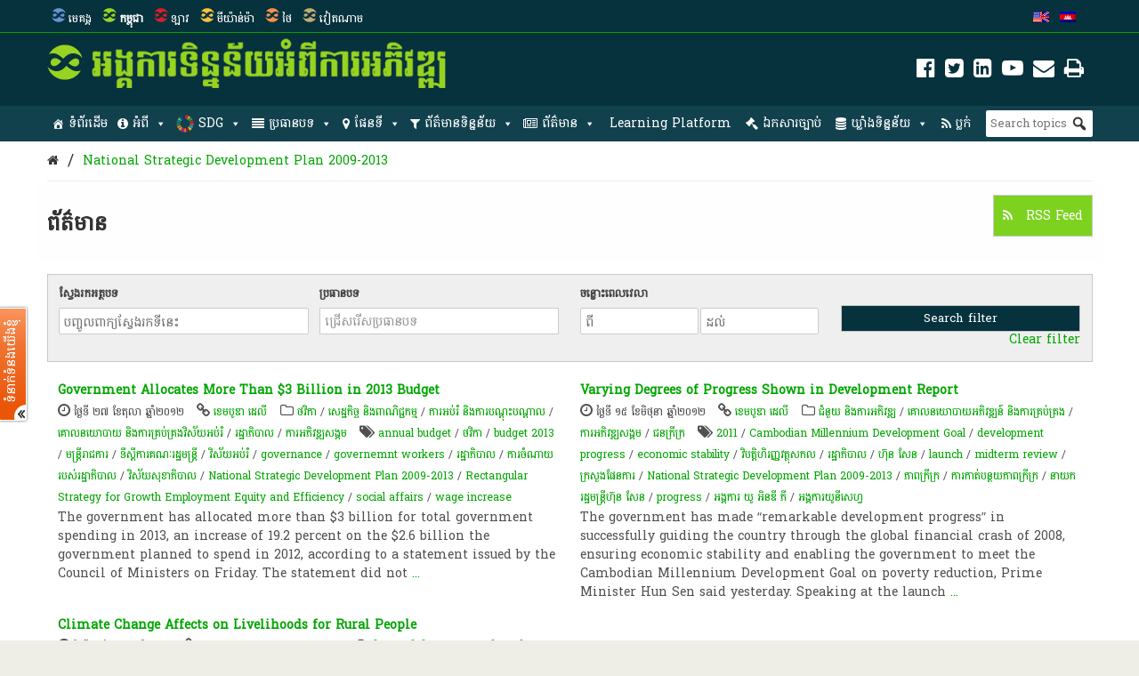

--- FILE ---
content_type: text/html; charset=UTF-8
request_url: https://opendevelopmentcambodia.net/km/tag/national-strategic-development-plan-2009-2013/?queried_post_type=news-article
body_size: 36278
content:
<!DOCTYPE html>
<html dir="ltr" lang="km" prefix="og: https://ogp.me/ns#">

<head>
<meta name="viewport" content="width=device-width, initial-scale=1" />
<meta name="referrer" content="origin" />
<meta charset="UTF-8" />

<link rel="profile" href="http://gmpg.org/xfn/11" />
<link rel="stylesheet" type="text/css" media="all" href="https://opendevelopmentcambodia.net/wp-content/themes/wp-odm_theme/style.css" />
<link rel="pingback" href="https://opendevelopmentcambodia.net/xmlrpc.php" />
<link rel="shortcut icon" href="https://opendevelopmentcambodia.net/wp-content/themes/wp-odm_theme/img/favicon/cambodia-favicon.ico" type="image/x-icon" />

<style type="text/css">
.fa-slideshow.slider-loading{
	background-image:url( https://opendevelopmentcambodia.net/wp-content/plugins/featured-articles-pro-3/assets/front/images/loading.gif )!important;
	background-position:center center!important;
	background-repeat:no-repeat!important;
	background-color:#000!important;
}
.fa-slideshow.slider-loading :nth-child(odd),
.fa-slideshow.slider-loading :nth-child(even){
	visibility:hidden!important;
}
</style>		

		<!-- All in One SEO 4.6.4 - aioseo.com -->
		<title>National Strategic Development Plan 2009-2013 | Open Development Cambodia (ODC)</title>
		<meta name="robots" content="max-image-preview:large" />
		<meta name="google-site-verification" content="7Z1b9BlgPMMwT5cW5HS4thjVMhscHwkgJsiAFqyO4Wk" />
		<link rel="canonical" href="https://opendevelopmentcambodia.net/km/tag/national-strategic-development-plan-2009-2013/" />
		<meta name="generator" content="All in One SEO (AIOSEO) 4.6.4" />
		<script type="application/ld+json" class="aioseo-schema">
			{"@context":"https:\/\/schema.org","@graph":[{"@type":"BreadcrumbList","@id":"https:\/\/opendevelopmentcambodia.net\/km\/tag\/national-strategic-development-plan-2009-2013\/#breadcrumblist","itemListElement":[{"@type":"ListItem","@id":"https:\/\/opendevelopmentcambodia.net\/km\/#listItem","position":1,"name":"Home","item":"https:\/\/opendevelopmentcambodia.net\/km\/","nextItem":"https:\/\/opendevelopmentcambodia.net\/km\/tag\/national-strategic-development-plan-2009-2013\/#listItem"},{"@type":"ListItem","@id":"https:\/\/opendevelopmentcambodia.net\/km\/tag\/national-strategic-development-plan-2009-2013\/#listItem","position":2,"name":"National Strategic Development Plan 2009-2013","previousItem":"https:\/\/opendevelopmentcambodia.net\/km\/#listItem"}]},{"@type":"CollectionPage","@id":"https:\/\/opendevelopmentcambodia.net\/km\/tag\/national-strategic-development-plan-2009-2013\/#collectionpage","url":"https:\/\/opendevelopmentcambodia.net\/km\/tag\/national-strategic-development-plan-2009-2013\/","name":"National Strategic Development Plan 2009-2013 | Open Development Cambodia (ODC)","inLanguage":"km","isPartOf":{"@id":"https:\/\/opendevelopmentcambodia.net\/km\/#website"},"breadcrumb":{"@id":"https:\/\/opendevelopmentcambodia.net\/km\/tag\/national-strategic-development-plan-2009-2013\/#breadcrumblist"}},{"@type":"Organization","@id":"https:\/\/opendevelopmentcambodia.net\/km\/#organization","name":"Open Development Cambodia","description":"Sharing information about Cambodia and its development with the world.","url":"https:\/\/opendevelopmentcambodia.net\/km\/","telephone":"+85523902196","logo":{"@type":"ImageObject","url":"https:\/\/opendevelopmentcambodia.net\/wp-content\/uploads\/2016\/08\/ODC-logo-300x300.png","@id":"https:\/\/opendevelopmentcambodia.net\/km\/tag\/national-strategic-development-plan-2009-2013\/#organizationLogo","width":300,"height":300,"caption":"odc-logo"},"image":{"@id":"https:\/\/opendevelopmentcambodia.net\/km\/tag\/national-strategic-development-plan-2009-2013\/#organizationLogo"},"sameAs":["https:\/\/www.facebook.com\/OpenDevCam","https:\/\/twitter.com\/opendevcam","https:\/\/www.youtube.com\/@opendevelopmentcambodia5457"]},{"@type":"WebSite","@id":"https:\/\/opendevelopmentcambodia.net\/km\/#website","url":"https:\/\/opendevelopmentcambodia.net\/km\/","name":"Open Development Cambodia","alternateName":"ODC","description":"Sharing information about Cambodia and its development with the world.","inLanguage":"km","publisher":{"@id":"https:\/\/opendevelopmentcambodia.net\/km\/#organization"}}]}
		</script>
		<!-- All in One SEO -->


<!-- Social Warfare v4.4.6.3 https://warfareplugins.com - BEGINNING OF OUTPUT -->
<style>
	@font-face {
		font-family: "sw-icon-font";
		src:url("https://opendevelopmentcambodia.net/wp-content/plugins/social-warfare/assets/fonts/sw-icon-font.eot?ver=4.4.6.3");
		src:url("https://opendevelopmentcambodia.net/wp-content/plugins/social-warfare/assets/fonts/sw-icon-font.eot?ver=4.4.6.3#iefix") format("embedded-opentype"),
		url("https://opendevelopmentcambodia.net/wp-content/plugins/social-warfare/assets/fonts/sw-icon-font.woff?ver=4.4.6.3") format("woff"),
		url("https://opendevelopmentcambodia.net/wp-content/plugins/social-warfare/assets/fonts/sw-icon-font.ttf?ver=4.4.6.3") format("truetype"),
		url("https://opendevelopmentcambodia.net/wp-content/plugins/social-warfare/assets/fonts/sw-icon-font.svg?ver=4.4.6.3#1445203416") format("svg");
		font-weight: normal;
		font-style: normal;
		font-display:block;
	}
</style>
<!-- Social Warfare v4.4.6.3 https://warfareplugins.com - END OF OUTPUT -->

<link rel='dns-prefetch' href='//www.google.com' />
<link rel='dns-prefetch' href='//www.gstatic.com' />
<link rel='dns-prefetch' href='//code.jquery.com' />
<link rel="alternate" type="application/rss+xml" title="Open Development Cambodia (ODC) &raquo; Feed" href="https://opendevelopmentcambodia.net/km/feed/" />
<link rel="alternate" type="application/rss+xml" title="Open Development Cambodia (ODC) &raquo; Comments Feed" href="https://opendevelopmentcambodia.net/km/comments/feed/" />
<link rel="alternate" type="application/rss+xml" title="Open Development Cambodia (ODC) &raquo; National Strategic Development Plan 2009-2013 Tag Feed" href="https://opendevelopmentcambodia.net/km/tag/national-strategic-development-plan-2009-2013/feed/" />

    <!-- ODM -->
    <meta name="google-site-verification" content="wSjmxxjHngo-qyApV6i_ACDJ6EgX6bkl1VthAXS0s_I" />
    <!-- ODC -->
    <meta name="google-site-verification" content="Wj4wmK5q6lq4Rk0x4iqDhuBFaZxfTY2luq9p09Qr2kM" />
    <!-- ODMM -->
    <meta name="google-site-verification" content="BXhPDDG3ECyUWrdJqbsVr0eba3buOb8XEjV9nudDSk4" />
    <!-- ODV -->
    <meta name="google-site-verification" content="wSjmxxjHngo-qyApV6i_ACDJ6EgX6bkl1VthAXS0s_I" />
    <!-- ODL -->
    <meta name="google-site-verification" content="wSjmxxjHngo-qyApV6i_ACDJ6EgX6bkl1VthAXS0s_I" />
    <!-- ODT -->
    <meta name="google-site-verification" content="wSjmxxjHngo-qyApV6i_ACDJ6EgX6bkl1VthAXS0s_I" />

    <!-- ODM Metadata -->
    <meta property="odm_spatial_range" content="kh" />
    <meta property="odm_language" content="km" />
    <meta property="odm_license" content="CC-BY-SA-4.0" />

    
    <meta property="og:site_name" content="Open Development Cambodia (ODC)" />

            <meta name="keywords" content="annual budget,ថវិកា,budget 2013,មន្ត្រី​រាជការ,ទីស្តីការគណៈរដ្ឋមន្រ្តី,វិស័យអប់រំ,governance,governemnt workers,រដ្ឋាភិបាល,ការចំណាយរបស់រដ្ឋាភិបាល,វិស័យសុខាភិបាល,National Strategic Development Plan 2009-2013,Rectangular Strategy for Growth Employment Equity and Efficiency,social affairs,wage increase" />
    
    <meta property="og:type" content="article" />
    <meta name="twitter:card" content="summary" />

    		<!-- This site uses the Google Analytics by ExactMetrics plugin v7.27.0 - Using Analytics tracking - https://www.exactmetrics.com/ -->
							<script src="//www.googletagmanager.com/gtag/js?id=G-W3615QFPPS"  data-cfasync="false" data-wpfc-render="false" type="text/javascript" async></script>
			<script data-cfasync="false" data-wpfc-render="false" type="text/javascript">
				var em_version = '7.27.0';
				var em_track_user = true;
				var em_no_track_reason = '';
								var ExactMetricsDefaultLocations = {"page_location":"https:\/\/opendevelopmentcambodia.net\/km\/tag\/national-strategic-development-plan-2009-2013\/?queried_post_type=news-article"};
				if ( typeof ExactMetricsPrivacyGuardFilter === 'function' ) {
					var ExactMetricsLocations = (typeof ExactMetricsExcludeQuery === 'object') ? ExactMetricsPrivacyGuardFilter( ExactMetricsExcludeQuery ) : ExactMetricsPrivacyGuardFilter( ExactMetricsDefaultLocations );
				} else {
					var ExactMetricsLocations = (typeof ExactMetricsExcludeQuery === 'object') ? ExactMetricsExcludeQuery : ExactMetricsDefaultLocations;
				}

								var disableStrs = [
										'ga-disable-G-W3615QFPPS',
									];

				/* Function to detect opted out users */
				function __gtagTrackerIsOptedOut() {
					for (var index = 0; index < disableStrs.length; index++) {
						if (document.cookie.indexOf(disableStrs[index] + '=true') > -1) {
							return true;
						}
					}

					return false;
				}

				/* Disable tracking if the opt-out cookie exists. */
				if (__gtagTrackerIsOptedOut()) {
					for (var index = 0; index < disableStrs.length; index++) {
						window[disableStrs[index]] = true;
					}
				}

				/* Opt-out function */
				function __gtagTrackerOptout() {
					for (var index = 0; index < disableStrs.length; index++) {
						document.cookie = disableStrs[index] + '=true; expires=Thu, 31 Dec 2099 23:59:59 UTC; path=/';
						window[disableStrs[index]] = true;
					}
				}

				if ('undefined' === typeof gaOptout) {
					function gaOptout() {
						__gtagTrackerOptout();
					}
				}
								window.dataLayer = window.dataLayer || [];

				window.ExactMetricsDualTracker = {
					helpers: {},
					trackers: {},
				};
				if (em_track_user) {
					function __gtagDataLayer() {
						dataLayer.push(arguments);
					}

					function __gtagTracker(type, name, parameters) {
						if (!parameters) {
							parameters = {};
						}

						if (parameters.send_to) {
							__gtagDataLayer.apply(null, arguments);
							return;
						}

						if (type === 'event') {
														parameters.send_to = exactmetrics_frontend.v4_id;
							var hookName = name;
							if (typeof parameters['event_category'] !== 'undefined') {
								hookName = parameters['event_category'] + ':' + name;
							}

							if (typeof ExactMetricsDualTracker.trackers[hookName] !== 'undefined') {
								ExactMetricsDualTracker.trackers[hookName](parameters);
							} else {
								__gtagDataLayer('event', name, parameters);
							}
							
						} else {
							__gtagDataLayer.apply(null, arguments);
						}
					}

					__gtagTracker('js', new Date());
					__gtagTracker('set', {
						'developer_id.dNDMyYj': true,
											});
					if ( ExactMetricsLocations.page_location ) {
						__gtagTracker('set', ExactMetricsLocations);
					}
										__gtagTracker('config', 'G-W3615QFPPS', {"forceSSL":"true"} );
															window.gtag = __gtagTracker;										(function () {
						/* https://developers.google.com/analytics/devguides/collection/analyticsjs/ */
						/* ga and __gaTracker compatibility shim. */
						var noopfn = function () {
							return null;
						};
						var newtracker = function () {
							return new Tracker();
						};
						var Tracker = function () {
							return null;
						};
						var p = Tracker.prototype;
						p.get = noopfn;
						p.set = noopfn;
						p.send = function () {
							var args = Array.prototype.slice.call(arguments);
							args.unshift('send');
							__gaTracker.apply(null, args);
						};
						var __gaTracker = function () {
							var len = arguments.length;
							if (len === 0) {
								return;
							}
							var f = arguments[len - 1];
							if (typeof f !== 'object' || f === null || typeof f.hitCallback !== 'function') {
								if ('send' === arguments[0]) {
									var hitConverted, hitObject = false, action;
									if ('event' === arguments[1]) {
										if ('undefined' !== typeof arguments[3]) {
											hitObject = {
												'eventAction': arguments[3],
												'eventCategory': arguments[2],
												'eventLabel': arguments[4],
												'value': arguments[5] ? arguments[5] : 1,
											}
										}
									}
									if ('pageview' === arguments[1]) {
										if ('undefined' !== typeof arguments[2]) {
											hitObject = {
												'eventAction': 'page_view',
												'page_path': arguments[2],
											}
										}
									}
									if (typeof arguments[2] === 'object') {
										hitObject = arguments[2];
									}
									if (typeof arguments[5] === 'object') {
										Object.assign(hitObject, arguments[5]);
									}
									if ('undefined' !== typeof arguments[1].hitType) {
										hitObject = arguments[1];
										if ('pageview' === hitObject.hitType) {
											hitObject.eventAction = 'page_view';
										}
									}
									if (hitObject) {
										action = 'timing' === arguments[1].hitType ? 'timing_complete' : hitObject.eventAction;
										hitConverted = mapArgs(hitObject);
										__gtagTracker('event', action, hitConverted);
									}
								}
								return;
							}

							function mapArgs(args) {
								var arg, hit = {};
								var gaMap = {
									'eventCategory': 'event_category',
									'eventAction': 'event_action',
									'eventLabel': 'event_label',
									'eventValue': 'event_value',
									'nonInteraction': 'non_interaction',
									'timingCategory': 'event_category',
									'timingVar': 'name',
									'timingValue': 'value',
									'timingLabel': 'event_label',
									'page': 'page_path',
									'location': 'page_location',
									'title': 'page_title',
									'referrer' : 'page_referrer',
								};
								for (arg in args) {
																		if (!(!args.hasOwnProperty(arg) || !gaMap.hasOwnProperty(arg))) {
										hit[gaMap[arg]] = args[arg];
									} else {
										hit[arg] = args[arg];
									}
								}
								return hit;
							}

							try {
								f.hitCallback();
							} catch (ex) {
							}
						};
						__gaTracker.create = newtracker;
						__gaTracker.getByName = newtracker;
						__gaTracker.getAll = function () {
							return [];
						};
						__gaTracker.remove = noopfn;
						__gaTracker.loaded = true;
						window['__gaTracker'] = __gaTracker;
					})();
									} else {
										console.log("");
					(function () {
						function __gtagTracker() {
							return null;
						}

						window['__gtagTracker'] = __gtagTracker;
						window['gtag'] = __gtagTracker;
					})();
									}
			</script>
				<!-- / Google Analytics by ExactMetrics -->
		<script type="text/javascript">
/* <![CDATA[ */
window._wpemojiSettings = {"baseUrl":"https:\/\/s.w.org\/images\/core\/emoji\/14.0.0\/72x72\/","ext":".png","svgUrl":"https:\/\/s.w.org\/images\/core\/emoji\/14.0.0\/svg\/","svgExt":".svg","source":{"concatemoji":"https:\/\/opendevelopmentcambodia.net\/wp-includes\/js\/wp-emoji-release.min.js?ver=6.4.3"}};
/*! This file is auto-generated */
!function(i,n){var o,s,e;function c(e){try{var t={supportTests:e,timestamp:(new Date).valueOf()};sessionStorage.setItem(o,JSON.stringify(t))}catch(e){}}function p(e,t,n){e.clearRect(0,0,e.canvas.width,e.canvas.height),e.fillText(t,0,0);var t=new Uint32Array(e.getImageData(0,0,e.canvas.width,e.canvas.height).data),r=(e.clearRect(0,0,e.canvas.width,e.canvas.height),e.fillText(n,0,0),new Uint32Array(e.getImageData(0,0,e.canvas.width,e.canvas.height).data));return t.every(function(e,t){return e===r[t]})}function u(e,t,n){switch(t){case"flag":return n(e,"\ud83c\udff3\ufe0f\u200d\u26a7\ufe0f","\ud83c\udff3\ufe0f\u200b\u26a7\ufe0f")?!1:!n(e,"\ud83c\uddfa\ud83c\uddf3","\ud83c\uddfa\u200b\ud83c\uddf3")&&!n(e,"\ud83c\udff4\udb40\udc67\udb40\udc62\udb40\udc65\udb40\udc6e\udb40\udc67\udb40\udc7f","\ud83c\udff4\u200b\udb40\udc67\u200b\udb40\udc62\u200b\udb40\udc65\u200b\udb40\udc6e\u200b\udb40\udc67\u200b\udb40\udc7f");case"emoji":return!n(e,"\ud83e\udef1\ud83c\udffb\u200d\ud83e\udef2\ud83c\udfff","\ud83e\udef1\ud83c\udffb\u200b\ud83e\udef2\ud83c\udfff")}return!1}function f(e,t,n){var r="undefined"!=typeof WorkerGlobalScope&&self instanceof WorkerGlobalScope?new OffscreenCanvas(300,150):i.createElement("canvas"),a=r.getContext("2d",{willReadFrequently:!0}),o=(a.textBaseline="top",a.font="600 32px Arial",{});return e.forEach(function(e){o[e]=t(a,e,n)}),o}function t(e){var t=i.createElement("script");t.src=e,t.defer=!0,i.head.appendChild(t)}"undefined"!=typeof Promise&&(o="wpEmojiSettingsSupports",s=["flag","emoji"],n.supports={everything:!0,everythingExceptFlag:!0},e=new Promise(function(e){i.addEventListener("DOMContentLoaded",e,{once:!0})}),new Promise(function(t){var n=function(){try{var e=JSON.parse(sessionStorage.getItem(o));if("object"==typeof e&&"number"==typeof e.timestamp&&(new Date).valueOf()<e.timestamp+604800&&"object"==typeof e.supportTests)return e.supportTests}catch(e){}return null}();if(!n){if("undefined"!=typeof Worker&&"undefined"!=typeof OffscreenCanvas&&"undefined"!=typeof URL&&URL.createObjectURL&&"undefined"!=typeof Blob)try{var e="postMessage("+f.toString()+"("+[JSON.stringify(s),u.toString(),p.toString()].join(",")+"));",r=new Blob([e],{type:"text/javascript"}),a=new Worker(URL.createObjectURL(r),{name:"wpTestEmojiSupports"});return void(a.onmessage=function(e){c(n=e.data),a.terminate(),t(n)})}catch(e){}c(n=f(s,u,p))}t(n)}).then(function(e){for(var t in e)n.supports[t]=e[t],n.supports.everything=n.supports.everything&&n.supports[t],"flag"!==t&&(n.supports.everythingExceptFlag=n.supports.everythingExceptFlag&&n.supports[t]);n.supports.everythingExceptFlag=n.supports.everythingExceptFlag&&!n.supports.flag,n.DOMReady=!1,n.readyCallback=function(){n.DOMReady=!0}}).then(function(){return e}).then(function(){var e;n.supports.everything||(n.readyCallback(),(e=n.source||{}).concatemoji?t(e.concatemoji):e.wpemoji&&e.twemoji&&(t(e.twemoji),t(e.wpemoji)))}))}((window,document),window._wpemojiSettings);
/* ]]> */
</script>
<link rel='stylesheet' id='user_feedback_form_buttoncss-css' href='https://opendevelopmentcambodia.net/wp-content/plugins/wp-odm_user_feedback/style/button.css?ver=6.4.3' type='text/css' media='all' />
<link rel='stylesheet' id='wpckan_css-css' href='https://opendevelopmentcambodia.net/wp-content/plugins/wpckan/css/wpckan_style.css?ver=6.4.3' type='text/css' media='all' />
<link rel='stylesheet' id='metadata_dropdown_css-css' href='https://opendevelopmentcambodia.net/wp-content/plugins/wpckan/css/metadata_dropdown.css?ver=6.4.3' type='text/css' media='all' />
<link rel='stylesheet' id='style-related-content-css' href='https://opendevelopmentcambodia.net/wp-content/plugins/wp-odm_related/css/related.css?ver=6.4.3' type='text/css' media='all' />
<link rel='stylesheet' id='responsive-related-contents-css' href='https://opendevelopmentcambodia.net/wp-content/plugins/wp-odm_related/css/responsive.css?ver=6.4.3' type='text/css' media='all' />
<link rel='stylesheet' id='social-warfare-block-css-css' href='https://opendevelopmentcambodia.net/wp-content/plugins/social-warfare/assets/js/post-editor/dist/blocks.style.build.css?ver=6.4.3' type='text/css' media='all' />
<link rel='stylesheet' id='leaflet-search-css' href='https://opendevelopmentcambodia.net/wp-content/plugins/wp-odm_dash/bower_components/leaflet-search/dist/leaflet-search.min.css?ver=6.4.3' type='text/css' media='all' />
<link rel='stylesheet' id='wpdash-style-css' href='https://opendevelopmentcambodia.net/wp-content/plugins/wp-odm_dash/css/wpdash-style.css?ver=6.4.3' type='text/css' media='all' />
<link rel='stylesheet' id='style-profiles-css' href='https://opendevelopmentcambodia.net/wp-content/plugins/wp-odm_profile_pages/css/profile-pages.css?ver=6.4.3' type='text/css' media='all' />
<link rel='stylesheet' id='responsive-profiles-css' href='https://opendevelopmentcambodia.net/wp-content/plugins/wp-odm_profile_pages/css/responsive.css?ver=6.4.3' type='text/css' media='all' />
<link rel='stylesheet' id='wp_odm_solr_style-css' href='https://opendevelopmentcambodia.net/wp-content/plugins/wp-odm_solr/css/wp_odm_solr_style.css?ver=6.4.3' type='text/css' media='all' />
<link rel='stylesheet' id='tabular-style-css' href='https://opendevelopmentcambodia.net/wp-content/plugins/wp-odm_tabular_pages/css/tabular-pages.css?ver=6.4.3' type='text/css' media='all' />
<link rel='stylesheet' id='select_css-css' href='https://opendevelopmentcambodia.net/wp-content/plugins/wp-odm_tabular_pages/bower_components/select2/dist/css/select2.min.css?ver=6.4.3' type='text/css' media='all' />
<style id='wp-emoji-styles-inline-css' type='text/css'>

	img.wp-smiley, img.emoji {
		display: inline !important;
		border: none !important;
		box-shadow: none !important;
		height: 1em !important;
		width: 1em !important;
		margin: 0 0.07em !important;
		vertical-align: -0.1em !important;
		background: none !important;
		padding: 0 !important;
	}
</style>
<link rel='stylesheet' id='wp-block-library-css' href='https://opendevelopmentcambodia.net/wp-includes/css/dist/block-library/style.min.css?ver=6.4.3' type='text/css' media='all' />
<style id='classic-theme-styles-inline-css' type='text/css'>
/*! This file is auto-generated */
.wp-block-button__link{color:#fff;background-color:#32373c;border-radius:9999px;box-shadow:none;text-decoration:none;padding:calc(.667em + 2px) calc(1.333em + 2px);font-size:1.125em}.wp-block-file__button{background:#32373c;color:#fff;text-decoration:none}
</style>
<style id='global-styles-inline-css' type='text/css'>
body{--wp--preset--color--black: #000000;--wp--preset--color--cyan-bluish-gray: #abb8c3;--wp--preset--color--white: #ffffff;--wp--preset--color--pale-pink: #f78da7;--wp--preset--color--vivid-red: #cf2e2e;--wp--preset--color--luminous-vivid-orange: #ff6900;--wp--preset--color--luminous-vivid-amber: #fcb900;--wp--preset--color--light-green-cyan: #7bdcb5;--wp--preset--color--vivid-green-cyan: #00d084;--wp--preset--color--pale-cyan-blue: #8ed1fc;--wp--preset--color--vivid-cyan-blue: #0693e3;--wp--preset--color--vivid-purple: #9b51e0;--wp--preset--gradient--vivid-cyan-blue-to-vivid-purple: linear-gradient(135deg,rgba(6,147,227,1) 0%,rgb(155,81,224) 100%);--wp--preset--gradient--light-green-cyan-to-vivid-green-cyan: linear-gradient(135deg,rgb(122,220,180) 0%,rgb(0,208,130) 100%);--wp--preset--gradient--luminous-vivid-amber-to-luminous-vivid-orange: linear-gradient(135deg,rgba(252,185,0,1) 0%,rgba(255,105,0,1) 100%);--wp--preset--gradient--luminous-vivid-orange-to-vivid-red: linear-gradient(135deg,rgba(255,105,0,1) 0%,rgb(207,46,46) 100%);--wp--preset--gradient--very-light-gray-to-cyan-bluish-gray: linear-gradient(135deg,rgb(238,238,238) 0%,rgb(169,184,195) 100%);--wp--preset--gradient--cool-to-warm-spectrum: linear-gradient(135deg,rgb(74,234,220) 0%,rgb(151,120,209) 20%,rgb(207,42,186) 40%,rgb(238,44,130) 60%,rgb(251,105,98) 80%,rgb(254,248,76) 100%);--wp--preset--gradient--blush-light-purple: linear-gradient(135deg,rgb(255,206,236) 0%,rgb(152,150,240) 100%);--wp--preset--gradient--blush-bordeaux: linear-gradient(135deg,rgb(254,205,165) 0%,rgb(254,45,45) 50%,rgb(107,0,62) 100%);--wp--preset--gradient--luminous-dusk: linear-gradient(135deg,rgb(255,203,112) 0%,rgb(199,81,192) 50%,rgb(65,88,208) 100%);--wp--preset--gradient--pale-ocean: linear-gradient(135deg,rgb(255,245,203) 0%,rgb(182,227,212) 50%,rgb(51,167,181) 100%);--wp--preset--gradient--electric-grass: linear-gradient(135deg,rgb(202,248,128) 0%,rgb(113,206,126) 100%);--wp--preset--gradient--midnight: linear-gradient(135deg,rgb(2,3,129) 0%,rgb(40,116,252) 100%);--wp--preset--font-size--small: 13px;--wp--preset--font-size--medium: 20px;--wp--preset--font-size--large: 36px;--wp--preset--font-size--x-large: 42px;--wp--preset--spacing--20: 0.44rem;--wp--preset--spacing--30: 0.67rem;--wp--preset--spacing--40: 1rem;--wp--preset--spacing--50: 1.5rem;--wp--preset--spacing--60: 2.25rem;--wp--preset--spacing--70: 3.38rem;--wp--preset--spacing--80: 5.06rem;--wp--preset--shadow--natural: 6px 6px 9px rgba(0, 0, 0, 0.2);--wp--preset--shadow--deep: 12px 12px 50px rgba(0, 0, 0, 0.4);--wp--preset--shadow--sharp: 6px 6px 0px rgba(0, 0, 0, 0.2);--wp--preset--shadow--outlined: 6px 6px 0px -3px rgba(255, 255, 255, 1), 6px 6px rgba(0, 0, 0, 1);--wp--preset--shadow--crisp: 6px 6px 0px rgba(0, 0, 0, 1);}:where(.is-layout-flex){gap: 0.5em;}:where(.is-layout-grid){gap: 0.5em;}body .is-layout-flow > .alignleft{float: left;margin-inline-start: 0;margin-inline-end: 2em;}body .is-layout-flow > .alignright{float: right;margin-inline-start: 2em;margin-inline-end: 0;}body .is-layout-flow > .aligncenter{margin-left: auto !important;margin-right: auto !important;}body .is-layout-constrained > .alignleft{float: left;margin-inline-start: 0;margin-inline-end: 2em;}body .is-layout-constrained > .alignright{float: right;margin-inline-start: 2em;margin-inline-end: 0;}body .is-layout-constrained > .aligncenter{margin-left: auto !important;margin-right: auto !important;}body .is-layout-constrained > :where(:not(.alignleft):not(.alignright):not(.alignfull)){max-width: var(--wp--style--global--content-size);margin-left: auto !important;margin-right: auto !important;}body .is-layout-constrained > .alignwide{max-width: var(--wp--style--global--wide-size);}body .is-layout-flex{display: flex;}body .is-layout-flex{flex-wrap: wrap;align-items: center;}body .is-layout-flex > *{margin: 0;}body .is-layout-grid{display: grid;}body .is-layout-grid > *{margin: 0;}:where(.wp-block-columns.is-layout-flex){gap: 2em;}:where(.wp-block-columns.is-layout-grid){gap: 2em;}:where(.wp-block-post-template.is-layout-flex){gap: 1.25em;}:where(.wp-block-post-template.is-layout-grid){gap: 1.25em;}.has-black-color{color: var(--wp--preset--color--black) !important;}.has-cyan-bluish-gray-color{color: var(--wp--preset--color--cyan-bluish-gray) !important;}.has-white-color{color: var(--wp--preset--color--white) !important;}.has-pale-pink-color{color: var(--wp--preset--color--pale-pink) !important;}.has-vivid-red-color{color: var(--wp--preset--color--vivid-red) !important;}.has-luminous-vivid-orange-color{color: var(--wp--preset--color--luminous-vivid-orange) !important;}.has-luminous-vivid-amber-color{color: var(--wp--preset--color--luminous-vivid-amber) !important;}.has-light-green-cyan-color{color: var(--wp--preset--color--light-green-cyan) !important;}.has-vivid-green-cyan-color{color: var(--wp--preset--color--vivid-green-cyan) !important;}.has-pale-cyan-blue-color{color: var(--wp--preset--color--pale-cyan-blue) !important;}.has-vivid-cyan-blue-color{color: var(--wp--preset--color--vivid-cyan-blue) !important;}.has-vivid-purple-color{color: var(--wp--preset--color--vivid-purple) !important;}.has-black-background-color{background-color: var(--wp--preset--color--black) !important;}.has-cyan-bluish-gray-background-color{background-color: var(--wp--preset--color--cyan-bluish-gray) !important;}.has-white-background-color{background-color: var(--wp--preset--color--white) !important;}.has-pale-pink-background-color{background-color: var(--wp--preset--color--pale-pink) !important;}.has-vivid-red-background-color{background-color: var(--wp--preset--color--vivid-red) !important;}.has-luminous-vivid-orange-background-color{background-color: var(--wp--preset--color--luminous-vivid-orange) !important;}.has-luminous-vivid-amber-background-color{background-color: var(--wp--preset--color--luminous-vivid-amber) !important;}.has-light-green-cyan-background-color{background-color: var(--wp--preset--color--light-green-cyan) !important;}.has-vivid-green-cyan-background-color{background-color: var(--wp--preset--color--vivid-green-cyan) !important;}.has-pale-cyan-blue-background-color{background-color: var(--wp--preset--color--pale-cyan-blue) !important;}.has-vivid-cyan-blue-background-color{background-color: var(--wp--preset--color--vivid-cyan-blue) !important;}.has-vivid-purple-background-color{background-color: var(--wp--preset--color--vivid-purple) !important;}.has-black-border-color{border-color: var(--wp--preset--color--black) !important;}.has-cyan-bluish-gray-border-color{border-color: var(--wp--preset--color--cyan-bluish-gray) !important;}.has-white-border-color{border-color: var(--wp--preset--color--white) !important;}.has-pale-pink-border-color{border-color: var(--wp--preset--color--pale-pink) !important;}.has-vivid-red-border-color{border-color: var(--wp--preset--color--vivid-red) !important;}.has-luminous-vivid-orange-border-color{border-color: var(--wp--preset--color--luminous-vivid-orange) !important;}.has-luminous-vivid-amber-border-color{border-color: var(--wp--preset--color--luminous-vivid-amber) !important;}.has-light-green-cyan-border-color{border-color: var(--wp--preset--color--light-green-cyan) !important;}.has-vivid-green-cyan-border-color{border-color: var(--wp--preset--color--vivid-green-cyan) !important;}.has-pale-cyan-blue-border-color{border-color: var(--wp--preset--color--pale-cyan-blue) !important;}.has-vivid-cyan-blue-border-color{border-color: var(--wp--preset--color--vivid-cyan-blue) !important;}.has-vivid-purple-border-color{border-color: var(--wp--preset--color--vivid-purple) !important;}.has-vivid-cyan-blue-to-vivid-purple-gradient-background{background: var(--wp--preset--gradient--vivid-cyan-blue-to-vivid-purple) !important;}.has-light-green-cyan-to-vivid-green-cyan-gradient-background{background: var(--wp--preset--gradient--light-green-cyan-to-vivid-green-cyan) !important;}.has-luminous-vivid-amber-to-luminous-vivid-orange-gradient-background{background: var(--wp--preset--gradient--luminous-vivid-amber-to-luminous-vivid-orange) !important;}.has-luminous-vivid-orange-to-vivid-red-gradient-background{background: var(--wp--preset--gradient--luminous-vivid-orange-to-vivid-red) !important;}.has-very-light-gray-to-cyan-bluish-gray-gradient-background{background: var(--wp--preset--gradient--very-light-gray-to-cyan-bluish-gray) !important;}.has-cool-to-warm-spectrum-gradient-background{background: var(--wp--preset--gradient--cool-to-warm-spectrum) !important;}.has-blush-light-purple-gradient-background{background: var(--wp--preset--gradient--blush-light-purple) !important;}.has-blush-bordeaux-gradient-background{background: var(--wp--preset--gradient--blush-bordeaux) !important;}.has-luminous-dusk-gradient-background{background: var(--wp--preset--gradient--luminous-dusk) !important;}.has-pale-ocean-gradient-background{background: var(--wp--preset--gradient--pale-ocean) !important;}.has-electric-grass-gradient-background{background: var(--wp--preset--gradient--electric-grass) !important;}.has-midnight-gradient-background{background: var(--wp--preset--gradient--midnight) !important;}.has-small-font-size{font-size: var(--wp--preset--font-size--small) !important;}.has-medium-font-size{font-size: var(--wp--preset--font-size--medium) !important;}.has-large-font-size{font-size: var(--wp--preset--font-size--large) !important;}.has-x-large-font-size{font-size: var(--wp--preset--font-size--x-large) !important;}
.wp-block-navigation a:where(:not(.wp-element-button)){color: inherit;}
:where(.wp-block-post-template.is-layout-flex){gap: 1.25em;}:where(.wp-block-post-template.is-layout-grid){gap: 1.25em;}
:where(.wp-block-columns.is-layout-flex){gap: 2em;}:where(.wp-block-columns.is-layout-grid){gap: 2em;}
.wp-block-pullquote{font-size: 1.5em;line-height: 1.6;}
</style>
<link rel='stylesheet' id='megamenu-css' href='https://opendevelopmentcambodia.net/wp-content/uploads/maxmegamenu/style.css?ver=083786' type='text/css' media='all' />
<link rel='stylesheet' id='dashicons-css' href='https://opendevelopmentcambodia.net/wp-includes/css/dashicons.min.css?ver=6.4.3' type='text/css' media='all' />
<link rel='stylesheet' id='megamenu-fontawesome-css' href='https://opendevelopmentcambodia.net/wp-content/plugins/megamenu-pro/icons/fontawesome/css/font-awesome.min.css?ver=1.6.2.1' type='text/css' media='all' />
<link rel='stylesheet' id='megamenu-genericons-css' href='https://opendevelopmentcambodia.net/wp-content/plugins/megamenu-pro/icons/genericons/genericons/genericons.css?ver=1.6.2.1' type='text/css' media='all' />
<link rel='stylesheet' id='social_warfare-css' href='https://opendevelopmentcambodia.net/wp-content/plugins/social-warfare/assets/css/style.min.css?ver=4.4.6.3' type='text/css' media='all' />
<link rel='stylesheet' id='tablepress-default-css' href='https://opendevelopmentcambodia.net/wp-content/uploads/tablepress-combined.min.css?ver=20' type='text/css' media='all' />
<link rel='stylesheet' id='reference_footnotes_css-css' href='https://opendevelopmentcambodia.net/wp-content/plugins/reference-footnotes/rfootnotes.css?ver=6.4.3' type='text/css' media='all' />
<link rel='stylesheet' id='wp-feature-box-css' href='https://opendevelopmentcambodia.net/wp-content/plugins/wp-feature-box/css/feature-box.css?ver=0.1.0' type='text/css' media='all' />
<link rel='stylesheet' id='jeo-base-css' href='https://opendevelopmentcambodia.net/wp-content/themes/jeo/css/base.css?ver=1.2' type='text/css' media='all' />
<link rel='stylesheet' id='jeo-skeleton-css' href='https://opendevelopmentcambodia.net/wp-content/themes/jeo/css/skeleton.css?ver=1.2' type='text/css' media='all' />
<link rel='stylesheet' id='jeo-lsf-css' href='https://opendevelopmentcambodia.net/wp-content/themes/jeo/css/lsf.css?ver=6.4.3' type='text/css' media='all' />
<link rel='stylesheet' id='font-opensans-css' href='https://fonts.googleapis.com/css?family=Open+Sans%3A300italic%2C400italic%2C600italic%2C700italic%2C800italic%2C400%2C300%2C600%2C700%2C800&#038;ver=6.4.3' type='text/css' media='all' />
<link rel='stylesheet' id='jeo-main-css' href='https://opendevelopmentcambodia.net/wp-content/themes/jeo/css/main.css?ver=0.0.3' type='text/css' media='all' />
<link rel='stylesheet' id='bower-fontawesome-style-css' href='https://opendevelopmentcambodia.net/wp-content/themes/wp-odm_theme/bower_components/fontawesome/css/font-awesome.min.css?ver=6.4.3' type='text/css' media='all' />
<link rel='stylesheet' id='bower-chosen-style-css' href='https://opendevelopmentcambodia.net/wp-content/themes/wp-odm_theme/bower_components/chosen/chosen.css?ver=6.4.3' type='text/css' media='all' />
<link rel='stylesheet' id='od-icomoon-style-css' href='https://opendevelopmentcambodia.net/wp-content/themes/wp-odm_theme/inc/fonts/od-icomoon.css?ver=6.4.3' type='text/css' media='all' />
<link rel='stylesheet' id='extra-style-css' href='https://opendevelopmentcambodia.net/wp-content/themes/wp-odm_theme/dist/css/extra.min.css?ver=6.4.3' type='text/css' media='all' />
<link rel='stylesheet' id='odm-style-css' href='https://opendevelopmentcambodia.net/wp-content/themes/wp-odm_theme/dist/css/odm.css?ver=6.4.3' type='text/css' media='all' />
<link rel='stylesheet' id='odm-cambodia-css' href='https://opendevelopmentcambodia.net/wp-content/themes/wp-odm_theme/dist/css/cambodia.css?ver=6.4.3' type='text/css' media='all' />
<link rel='stylesheet' id='jquery-ui-smoothness-css' href='https://code.jquery.com/ui/1.10.3/themes/smoothness/jquery-ui.css?ver=6.4.3' type='text/css' media='all' />
<link rel='stylesheet' id='cartodb-css' href='https://opendevelopmentcambodia.net/wp-content/themes/jeo/lib/cartodb.css?ver=6.4.3' type='text/css' media='all' />
<!--[if lte IE 8]>
<link rel='stylesheet' id='leaflet-ie-css' href='https://opendevelopmentcambodia.net/wp-content/themes/jeo/lib/leaflet/leaflet.ie.css?ver=6.4.3' type='text/css' media='all' />
<![endif]-->
<link rel='stylesheet' id='mapbox-js-css' href='https://opendevelopmentcambodia.net/wp-content/themes/jeo/lib/mapbox/mapbox.standalone.css?ver=6.4.3' type='text/css' media='all' />
<link rel='stylesheet' id='jeo-css' href='https://opendevelopmentcambodia.net/wp-content/themes/jeo/inc/css/jeo.css?ver=0.0.2' type='text/css' media='all' />
<link rel='stylesheet' id='leaflet-markerclusterer-css' href='https://opendevelopmentcambodia.net/wp-content/themes/jeo/lib/leaflet/MarkerCluster.Default.css?ver=0.2' type='text/css' media='all' />
<script type="text/javascript" src="https://opendevelopmentcambodia.net/wp-includes/js/jquery/jquery.min.js?ver=3.7.1" id="jquery-core-js"></script>
<script type="text/javascript" src="https://opendevelopmentcambodia.net/wp-includes/js/jquery/jquery-migrate.min.js?ver=3.4.1" id="jquery-migrate-js"></script>
<script type="text/javascript" src="https://opendevelopmentcambodia.net/wp-content/plugins/wp-odm_user_feedback/js/button.js?ver=v1.0.1" id="user_feedback_form_buttonjs-js"></script>
<script type="text/javascript" src="https://www.google.com/recaptcha/api.js?ver=2.0.0" id="recaptcha_js-js"></script>
<script type="text/javascript" src="https://opendevelopmentcambodia.net/wp-content/plugins/wpckan/js/metadata_dropdown.js?ver=6.4.3" id="metadata_dropdown_js-js"></script>
<script type="text/javascript" src="https://opendevelopmentcambodia.net/wp-content/plugins/wpckan/js/template_dropdown.js?ver=6.4.3" id="template_dropdown_js-js"></script>
<script type="text/javascript" src="https://opendevelopmentcambodia.net/wp-content/plugins/wp-odm_dash/js/plugin-js/google-charts.js?ver=6.4.3" id="wpdash-plugin-googlechart-js"></script>
<script type="text/javascript" id="wpdash-plugin-chartclass-js-extra">
/* <![CDATA[ */
var dashboard = {"ckan_url":"https:\/\/data.opendevelopmentcambodia.net","config_error_msg":"There's something wrong with configuration.","no_data_error":"No data records found.","error_msg":"Error message :","data_source":"Data source","download":"Download","show_data":"Show data","hide_data":"Hide data"};
/* ]]> */
</script>
<script type="text/javascript" src="https://opendevelopmentcambodia.net/wp-content/plugins/wp-odm_dash/js/plugin-js/chart-class.js?ver=6.4.3" id="wpdash-plugin-chartclass-js"></script>
<script type="text/javascript" id="wpdash-plugin-util-js-extra">
/* <![CDATA[ */
var dashboard = {"ckan_url":"https:\/\/data.opendevelopmentcambodia.net","config_error_msg":"There's something wrong with configuration.","no_data_error":"No data records found.","error_msg":"Error message :","data_source":"Data source","download":"Download","show_data":"Show data","hide_data":"Hide data"};
/* ]]> */
</script>
<script type="text/javascript" src="https://opendevelopmentcambodia.net/wp-content/plugins/wp-odm_dash/js/plugin-js/util.js?ver=6.4.3" id="wpdash-plugin-util-js"></script>
<script type="text/javascript" src="https://www.gstatic.com/charts/loader.js?ver=6.4.3" id="wpdash-google-chart-js"></script>
<script type="text/javascript" src="https://opendevelopmentcambodia.net/wp-content/plugins/wp-odm_tabular_pages/bower_components/select2/dist/js/select2.min.js?ver=6.4.3" id="select_js-js"></script>
<script type="text/javascript" src="https://opendevelopmentcambodia.net/wp-content/plugins/google-analytics-dashboard-for-wp/assets/js/frontend-gtag.min.js?ver=7.27.0" id="exactmetrics-frontend-script-js"></script>
<script data-cfasync="false" data-wpfc-render="false" type="text/javascript" id='exactmetrics-frontend-script-js-extra'>/* <![CDATA[ */
var exactmetrics_frontend = {"js_events_tracking":"true","download_extensions":"","inbound_paths":"[{\"path\":\"\\\/social-accountability\\\/\",\"label\":\"SocialAccountability\"}]","home_url":"https:\/\/opendevelopmentcambodia.net\/km","hash_tracking":"false","v4_id":"G-W3615QFPPS"};/* ]]> */
</script>
<script type="text/javascript" id="wp-feature-box-js-extra">
/* <![CDATA[ */
var wpFeatureBoxSettings = {"baseurl":"https:\/\/opendevelopmentcambodia.net\/km\/","allowEmbed":"1","embedTool":"\t\t\t<div class=\"wp-feature-box-embed-action\">\n\t\t\t\t<a class=\"embed-icon\" href=\"#\" title=\"Share\">Embed<\/a>\n\t\t\t\t<div class=\"embed-box\">\n\t\t\t\t\t<div class=\"embed-box-content\">\n\t\t\t\t\t\t<p>Copy and paste the code below to embed this content on your page<\/p>\n\t\t\t\t\t\t<textarea><\/textarea>\n\t\t\t\t\t\t<a class=\"close-embed-tool\" href=\"#\">Close<\/a>\n\t\t\t\t\t<\/div>\n\t\t\t\t<\/div>\n\t\t\t<\/div>\n\t\t\t","action":"wp_feature_box_embed","css":"https:\/\/opendevelopmentcambodia.net\/wp-content\/plugins\/wp-feature-box\/css\/feature-box.css","scripts":[{"srcUrl":"https:\/\/opendevelopmentcambodia.net\/wp-content\/plugins\/wp-feature-box\/js\/sly.min.js","varName":"Sly"},{"srcUrl":"https:\/\/opendevelopmentcambodia.net\/wp-content\/plugins\/wp-feature-box\/js\/feature-box.min.js","varName":"wpFeatureBox"}],"footer":"<footer class=\"wp-feature-box-footer\"><p><a href=\"https:\/\/opendevelopmentcambodia.net\/km\/\" target=\"_blank\" rel=\"external\">View more at Open Development Cambodia (ODC)<\/a><\/p><\/footer>"};
/* ]]> */
</script>
<script type="text/javascript" src="https://opendevelopmentcambodia.net/wp-content/plugins/wp-feature-box/js/feature-box.js?ver=0.1.0" id="wp-feature-box-js"></script>
<script type="text/javascript" src="https://opendevelopmentcambodia.net/wp-content/plugins/wp-feature-box/js/sly.min.js?ver=1.2.2" id="sly-js"></script>
<script type="text/javascript" src="https://opendevelopmentcambodia.net/wp-content/plugins/wp-feature-box/js/slider.js?ver=0.1.0" id="wp-feature-box-slider-js"></script>
<script type="text/javascript" src="https://opendevelopmentcambodia.net/wp-content/themes/wp-odm_theme/bower_components/chosen/chosen.jquery.js?ver=6.4.3" id="odm-dependencies-chosen-js"></script>
<script type="text/javascript" src="https://opendevelopmentcambodia.net/wp-content/themes/wp-odm_theme/bower_components/moment/min/moment.min.js?ver=6.4.3" id="odm-dependencies-moment-js"></script>
<script type="text/javascript" src="https://opendevelopmentcambodia.net/wp-content/themes/wp-odm_theme/bower_components/datatables/media/js/jquery.dataTables.min.js?ver=6.4.3" id="odm-dependencies-datatables-js"></script>
<script type="text/javascript" src="https://opendevelopmentcambodia.net/wp-content/themes/wp-odm_theme/bower_components/datatables-buttons/js/dataTables.buttons.js?ver=6.4.3" id="odm-dependencies-datatables-buttons-js"></script>
<script type="text/javascript" src="https://opendevelopmentcambodia.net/wp-content/themes/wp-odm_theme/bower_components/datatables-buttons/js/buttons.html5.js?ver=6.4.3" id="odm-dependencies-datatables-buttons-html5-js"></script>
<script type="text/javascript" src="https://opendevelopmentcambodia.net/wp-content/themes/wp-odm_theme/bower_components/datatables-buttons/js/buttons.print.js?ver=6.4.3" id="odm-dependencies-datatables-buttons-print-js"></script>
<script type="text/javascript" src="https://opendevelopmentcambodia.net/wp-content/themes/wp-odm_theme/bower_components/jQuery.print/jQuery.print.js?ver=6.4.3" id="odm-dependencies-jquery-print-js"></script>
<script type="text/javascript" src="https://opendevelopmentcambodia.net/wp-content/themes/jeo/lib/jquery.isotope.min.js?ver=1.5.25" id="jquery-isotope-js"></script>
<script type="text/javascript" src="https://code.jquery.com/ui/1.11.4/jquery-ui.js?ver=6.4.3" id="jquery-ui-js"></script>
<script type="text/javascript" src="https://opendevelopmentcambodia.net/wp-content/themes/wp-odm_theme/dist/js/scripts.min.js?ver=6.4.3" id="odm-scripts-js"></script>
<script type="text/javascript" src="https://opendevelopmentcambodia.net/wp-content/themes/jeo/lib/cartodb.js?ver=3.15.10" id="leaflet-js"></script>
<script type="text/javascript" src="https://opendevelopmentcambodia.net/wp-content/themes/jeo/lib/mapbox/mapbox.standalone.js?ver=1.6.4" id="mapbox-js-js"></script>
<script type="text/javascript" src="https://opendevelopmentcambodia.net/wp-includes/js/underscore.min.js?ver=1.13.4" id="underscore-js"></script>
<script type="text/javascript" id="jeo-js-extra">
/* <![CDATA[ */
var jeo_localization = {"ajaxurl":"https:\/\/opendevelopmentcambodia.net\/wp-admin\/admin-ajax.php?lang=km","more_label":"More"};
/* ]]> */
</script>
<script type="text/javascript" src="https://opendevelopmentcambodia.net/wp-content/themes/jeo/inc/js/jeo.js?ver=0.4.3" id="jeo-js"></script>
<script type="text/javascript" id="jeo.groups-js-extra">
/* <![CDATA[ */
var jeo_groups = {"ajaxurl":"https:\/\/opendevelopmentcambodia.net\/wp-admin\/admin-ajax.php?lang=km","more_label":"More"};
/* ]]> */
</script>
<script type="text/javascript" src="https://opendevelopmentcambodia.net/wp-content/themes/jeo/inc/js/groups.js?ver=0.2.7" id="jeo.groups-js"></script>
<script type="text/javascript" id="jeo.geocode-js-extra">
/* <![CDATA[ */
var jeo_labels = {"search_placeholder":"Find a location","results_title":"Results","clear_search":"Close search","not_found":"Nothing found, try something else."};
/* ]]> */
</script>
<script type="text/javascript" src="https://opendevelopmentcambodia.net/wp-content/themes/jeo/inc/js/geocode.js?ver=0.0.5" id="jeo.geocode-js"></script>
<script type="text/javascript" src="https://opendevelopmentcambodia.net/wp-content/themes/jeo/inc/js/fullscreen.js?ver=0.0.7" id="jeo.fullscreen-js"></script>
<script type="text/javascript" src="https://opendevelopmentcambodia.net/wp-content/themes/jeo/inc/js/filter-layers.js?ver=0.1.3" id="jeo.filterLayers-js"></script>
<script type="text/javascript" src="https://opendevelopmentcambodia.net/wp-content/themes/jeo/inc/js/ui.js?ver=0.0.9" id="jeo.ui-js"></script>
<script type="text/javascript" src="https://opendevelopmentcambodia.net/wp-content/themes/jeo/inc/js/hash.js?ver=0.1.0" id="jeo.hash-js"></script>
<script type="text/javascript" id="leaflet-markerclusterer-js-extra">
/* <![CDATA[ */
var jeo_markerclusterer = {"options":[]};
/* ]]> */
</script>
<script type="text/javascript" src="https://opendevelopmentcambodia.net/wp-content/themes/jeo/lib/leaflet/leaflet.markercluster.js?ver=0.2" id="leaflet-markerclusterer-js"></script>
<link rel="https://api.w.org/" href="https://opendevelopmentcambodia.net/km/wp-json/" /><link rel="alternate" type="application/json" href="https://opendevelopmentcambodia.net/km/wp-json/wp/v2/tags/4821" /><link rel="EditURI" type="application/rsd+xml" title="RSD" href="https://opendevelopmentcambodia.net/xmlrpc.php?rsd" />
<meta name="generator" content="WordPress 6.4.3" />
<script>
			jQuery(document).ready(function() {
                                // expand-content-link renamed to expand-cnt-link for compatibility with twentyfourteen theme
				jQuery(".expand-content-link").removeClass("expand-content-link").addClass("expand-cnt-link");
				jQuery(".expand-cnt-link").click(function() {
					jQuery(this).toggleClass("ecf_closed").parent(".exp-col-content-holder").find(".hidden-content").first().stop().slideToggle("slow").css("display","block");
					return false;
				});	
				jQuery(".expand-cnt-link").toggleClass("ecf_closed").parent(".exp-col-content-holder").find(".hidden-content").css("display","none");
			
			//images with no float styles , get floated left
			if(typeof jQuery(".hidden-content > img").attr("float") === "undefined") {
				jQuery(".hidden-content > img:not([class])").addClass("alignleft");
			}
			
			/*
			jQuery(".hidden-content").each(function() {
				if (jQuery(this).find("img").length) {
					var hiddenContentpLength = jQuery(this).find(".hiddenContentp").text().length;
						if( hiddenContentpLength < 200 ) {
							jQuery(this).css("height","150px");
						}
				}
			});
			*/
			
			jQuery(".textwidget > .exp-col-content-holder > .hidden-content > img+p").attr("style","display:inherit !important;");
			
			});
				</script><style>
			.expand-cnt-link { font-weight:bold; display:block; margin-bottom:.5em; }
			.expand-cnt-link:before { font-family: "ecf-icons"; content: "\e601  ";  font-size:16px; }
			.hidden-content { display:block; vertical-align:top}
			.exp-col-content-holder { margin:15px 0px 15px 0 !important; }
			.exp-col-content-holder a { display:inline; }
			.exp-col-content-holder+p, .exp-col-content-holder img+p, .expand-cnt-link+p { display:none !important; }
			.ecf_closed:before { font-family: "ecf-icons"; content: "\e600  ";  font-size:16px; }
			.hiddenContentp { margin:0 !important; }
			.hiddenContentp+p { display:none;}
			.hidden-content img { width:20%; }
			.hidden-content img.alignright { margin-right:0 !important; margin-left:10px; margin-bottom:0px; }
			.hidden-content img.alignleft { margin-left:0 !important; margin-right:10px; margin-bottom:0px; }
			.hidden-content .videoWrapper+p { margin-bottom:0; }
			@font-face {
				font-family: "ecf-icons";
				src: url("fonts/ecf-icons.eot");
			}
			@font-face {
				font-family: "ecf-icons";
				src: url([data-uri]) format("truetype"),
					 url([data-uri]) format("woff");
				font-weight: normal;
				font-style: normal;
			}

			[class^="ecf-icon-"], [class*=" ecf-icon-"] {
				font-family: "ecf-icons";
				speak: none;
				font-style: normal;
				font-weight: normal;
				font-variant: normal;
				text-transform: none;
				line-height: 1;

				/* Better Font Rendering =========== */
				-webkit-font-smoothing: antialiased;
				-moz-osx-font-smoothing: grayscale;
			}
			.videoWrapper {
				position: relative;
				padding-bottom: 56.25%; /* 16:9 */
				padding-top: 25px;
				height: 0;
			}
			.videoWrapper iframe {
				position: absolute;
				top: 0;
				left: 0;
				width: 100%;
				height: 100%;
			}
		</style><style type="text/css">
.qtranxs_flag_en {background-image: url(https://cambodia.opendevelopmentmekong.net/wp-content/themes/opendata/images/flags/us.png); background-repeat: no-repeat;}
.qtranxs_flag_kh {background-image: url(https://cambodia.opendevelopmentmekong.net/wp-content/themes/opendata/images/flags/kh.png); background-repeat: no-repeat;}
</style>
<link hreflang="en-US" href="https://opendevelopmentcambodia.net/en/tag/national-strategic-development-plan-2009-2013/?queried_post_type=news-article" rel="alternate" />
<link hreflang="km-KH" href="https://opendevelopmentcambodia.net/km/tag/national-strategic-development-plan-2009-2013/?queried_post_type=news-article" rel="alternate" />
<link hreflang="x-default" href="https://opendevelopmentcambodia.net/tag/national-strategic-development-plan-2009-2013/?queried_post_type=news-article" rel="alternate" />
<meta name="generator" content="qTranslate-XT 3.5.2" />
		<style type="text/css" id="wp-custom-css">
			@media only screen and (max-width: 767px){
	.container {
		max-width: 90%;
	} 
}		</style>
		<style type="text/css">/** Mega Menu CSS: fs **/</style>

</head>
<body class="archive tag tag-national-strategic-development-plan-2009-2013 tag-4821 km mega-menu-footer-menu mega-menu-header-menu">

  <!-- Country and language selector nav -->
  <nav id="od-selector">
    <div class="container">
        <div class="eleven columns">
              <ul class="country-selector">
                  <li><a href="https://opendevelopmentmekong.net"><svg style="position: absolute; width: 0; height: 0; overflow: hidden;" version="1.1" xmlns="http://www.w3.org/2000/svg" xmlns:xlink="http://www.w3.org/1999/xlink">
<defs>
<symbol id="icon-od-logo" viewBox="0 0 32 32">
<path class="path1" d="M9.719 18.042c-0.55 0.415-1.107 0.758-1.672 1.030-0.569 0.27-1.129 0.405-1.687 0.405-0.613 0-1.134-0.105-1.561-0.312-0.428-0.208-0.767-0.474-1.016-0.797-0.252-0.325-0.433-0.683-0.543-1.069-0.113-0.388-0.167-0.752-0.167-1.095 0-0.414 0.087-0.852 0.264-1.312s0.427-0.879 0.752-1.258c0.324-0.378 0.725-0.695 1.198-0.948 0.476-0.251 1.018-0.377 1.631-0.377 0.426 0 0.84 0.035 1.24 0.108 0.399 0.072 0.817 0.211 1.254 0.419 0.437 0.21 0.915 0.497 1.435 0.866 0.519 0.371 1.132 0.844 1.84 1.42-0.428 0.506-0.892 1.016-1.393 1.531-0.502 0.513-1.028 0.978-1.575 1.392zM1.538 21.154c-0.452-0.42-0.857-0.868-1.218-1.342 1.754 6.817 8.104 11.868 15.67 11.868 6.306 0 11.763-3.51 14.424-8.625-0.316 0.193-0.648 0.366-1.004 0.507-0.818 0.324-1.692 0.487-2.621 0.487-0.724 0-1.434-0.086-2.131-0.257s-1.421-0.451-2.175-0.839c-0.751-0.387-1.556-0.892-2.409-1.516-0.856-0.622-1.796-1.374-2.816-2.259-0.501 0.596-1.064 1.183-1.685 1.759-0.624 0.577-1.297 1.096-2.021 1.556-0.724 0.459-1.504 0.833-2.341 1.121-0.836 0.29-1.717 0.434-2.647 0.434-1.32 0-2.588-0.266-3.804-0.799-1.218-0.532-2.291-1.229-3.22-2.096zM30.412 10.873c0.47 0.439 0.892 0.905 1.268 1.402-1.723-6.86-8.092-11.955-15.69-11.955-6.304 0-11.762 3.508-14.422 8.62 0.312-0.192 0.638-0.362 0.988-0.502 0.808-0.324 1.676-0.487 2.606-0.487 0.725 0 1.408 0.068 2.049 0.203s1.314 0.387 2.021 0.757c0.705 0.371 1.48 0.87 2.326 1.501 0.845 0.63 1.835 1.434 2.969 2.408 0.501-0.595 1.073-1.183 1.715-1.759 0.641-0.577 1.332-1.095 2.076-1.556 0.742-0.46 1.535-0.833 2.383-1.123 0.844-0.288 1.742-0.432 2.689-0.432 1.319 0 2.587 0.27 3.804 0.811 1.215 0.541 2.288 1.244 3.219 2.11zM28.643 17.109c0.176-0.459 0.263-0.889 0.263-1.286 0-0.343-0.054-0.709-0.166-1.095s-0.298-0.744-0.558-1.068c-0.261-0.325-0.599-0.591-1.016-0.799-0.419-0.208-0.936-0.312-1.548-0.312-0.556 0-1.126 0.132-1.7 0.393-0.577 0.263-1.143 0.595-1.7 1.001s-1.097 0.865-1.617 1.38-0.994 1.015-1.421 1.502c0.651 0.523 1.244 0.969 1.783 1.339 0.538 0.37 1.039 0.667 1.505 0.892 0.464 0.225 0.907 0.393 1.324 0.5s0.84 0.161 1.268 0.161c0.613 0 1.157-0.126 1.631-0.377 0.475-0.253 0.871-0.573 1.198-0.96 0.325-0.388 0.575-0.812 0.752-1.272z"></path>
</symbol>
</defs>
</svg>
    <span id="icon-od-logo">
			<svg class="svg-od-logo mekong-logo"><use xlink:href="#icon-od-logo"></use></svg>
		</span>
  មេគង្គ</a></li>
                            <li class="active-country">    <span id="icon-od-logo">
			<svg class="svg-od-logo cambodia-logo"><use xlink:href="#icon-od-logo"></use></svg>
		</span>
  កម្ពុជា</li>
                            <li><a href="https://laos.opendevelopmentmekong.net">    <span id="icon-od-logo">
			<svg class="svg-od-logo laos-logo"><use xlink:href="#icon-od-logo"></use></svg>
		</span>
  ឡាវ</a></li>
                            <li><a href="https://opendevelopmentmyanmar.net">    <span id="icon-od-logo">
			<svg class="svg-od-logo myanmar-logo"><use xlink:href="#icon-od-logo"></use></svg>
		</span>
  មីយ៉ាន់ម៉ា</a></li>
                            <li><a href="https://thailand.opendevelopmentmekong.net">    <span id="icon-od-logo">
			<svg class="svg-od-logo thailand-logo"><use xlink:href="#icon-od-logo"></use></svg>
		</span>
  ថៃ</a></li>
                            <li><a href="https://vietnam.opendevelopmentmekong.net">    <span id="icon-od-logo">
			<svg class="svg-od-logo vietnam-logo"><use xlink:href="#icon-od-logo"></use></svg>
		</span>
  វៀតណាម</a></li>
                    </ul>
            <i class="fa fa-caret-down" style="display:none;" id="country-select-dropdown"></i>
        </div>
        <div class="five columns">
          
<ul class="language-chooser language-chooser-image qtranxs_language_chooser" id="qtranslate-chooser">
<li class="lang-en"><a href="https://opendevelopmentcambodia.net/en/tag/national-strategic-development-plan-2009-2013/?queried_post_type=news-article" hreflang="en" title="English (en)" class="qtranxs_image qtranxs_image_en"><img src="https://opendevelopmentcambodia.net/wp-content/plugins/qtranslate-xt/flags/en_us.png" alt="English (en)" /><span style="display:none">English</span></a></li>
<li class="lang-km active"><a href="https://opendevelopmentcambodia.net/km/tag/national-strategic-development-plan-2009-2013/?queried_post_type=news-article" hreflang="km" title="ខ្មែរ (km)" class="qtranxs_image qtranxs_image_km"><img src="https://opendevelopmentcambodia.net/wp-content/plugins/qtranslate-xt/flags/kh.png" alt="ខ្មែរ (km)" /><span style="display:none">ខ្មែរ</span></a></li>
</ul><div class="qtranxs_widget_end"></div>
        </div>
    </div>
  </nav>

  <!-- Logo and contact icons -->
  <nav id="od-head">
    <div class="container">
        <div class="twelve columns">
          <div class="site-meta">
              <div id="od-logo">
		    <span id="icon-od-logo">
			<svg class="svg-od-logo cambodia-logo"><use xlink:href="#icon-od-logo"></use></svg>
		</span>
  		<img src="https://opendevelopmentcambodia.net/wp-content/themes/wp-odm_theme/img/odc-khmer-name.png" />  </div>
            </div>
        </div>
        <div class="four columns">
          <div class="social">
            <nav>
			<a href="https://www.facebook.com/OpenDevCam/" target="_blank" rel="external" title="Facebook"><i class="fa fa-facebook-official"></i></a>
		
			<a href="https://twitter.com/opendevcam" target="_blank" rel="external" title="Twitter"><i class="fa fa-twitter-square"></i></a>
	
			<a href="https://www.linkedin.com/company/open-development-cambodia/" target="_blank" rel="external" title="LinkedIn"><i class="fa fa-linkedin-square" aria-hidden="true"></i></a>
		
			<a href="https://www.youtube.com/channel/UC2SX_f4ZmAf3Dckcnc5NdGw" target="_blank" rel="external" title="YouTube Channel"><i class="fa fa-youtube-play"></i></a>
	
			<a href="https://opendevelopmentcambodia.net/km/contact/" title="Subscribe"><i class="fa fa-envelope"></i></a>
	
			<a class="btn-printer" onclick="window.print()" title="Print"><i class="fa fa-print"></i></a>
	</nav>          </div>
        </div>
    </div>
  </nav>

  <!-- Menu and search -->
  <nav id="od-menu">
      <div class="container">
        <div class="sixteen columns">
          <div id="mega-menu-wrap-header_menu" class="mega-menu-wrap"><div class="mega-menu-toggle"><div class="mega-toggle-blocks-left"></div><div class="mega-toggle-blocks-center"></div><div class="mega-toggle-blocks-right"><div class='mega-toggle-block mega-menu-toggle-block mega-toggle-block-1' id='mega-toggle-block-1' tabindex='0'><span class='mega-toggle-label' role='button' aria-expanded='false'><span class='mega-toggle-label-closed'></span><span class='mega-toggle-label-open'></span></span></div></div></div><ul id="mega-menu-header_menu" class="mega-menu max-mega-menu mega-menu-horizontal mega-no-js" data-event="hover_intent" data-effect="fade_up" data-effect-speed="200" data-effect-mobile="disabled" data-effect-speed-mobile="0" data-mobile-force-width="false" data-second-click="go" data-document-click="collapse" data-vertical-behaviour="standard" data-breakpoint="600" data-unbind="true" data-mobile-state="collapse_all" data-hover-intent-timeout="300" data-hover-intent-interval="100"><li class='mega-menu-item mega-menu-item-type-custom mega-menu-item-object-custom mega-align-bottom-left mega-menu-flyout mega-has-icon mega-icon-left mega-menu-item-97959' id='mega-menu-item-97959'><a class="dashicons-admin-home mega-menu-link" href="/km/" tabindex="0">ទំព័រដើម</a></li><li class='mega-menu-item mega-menu-item-type-post_type mega-menu-item-object-page mega-menu-item-has-children mega-align-bottom-left mega-menu-flyout mega-has-icon mega-icon-left mega-menu-item-98035' id='mega-menu-item-98035'><a class="fa-info-circle mega-menu-link" href="https://opendevelopmentcambodia.net/km/about/background/" aria-haspopup="true" aria-expanded="false" tabindex="0">អំពី<span class="mega-indicator"></span></a>
<ul class="mega-sub-menu">
<li class='mega-menu-item mega-menu-item-type-post_type mega-menu-item-object-page mega-menu-item-98043' id='mega-menu-item-98043'><a class="mega-menu-link" href="https://opendevelopmentcambodia.net/km/about/background/">សាវតា​</a></li><li class='mega-menu-item mega-menu-item-type-post_type mega-menu-item-object-page mega-menu-item-131856' id='mega-menu-item-131856'><a class="mega-menu-link" href="https://opendevelopmentcambodia.net/km/about/data-literacy/">អក្ខរកម្មទិន្នន័យ</a></li><li class='mega-menu-item mega-menu-item-type-custom mega-menu-item-object-custom mega-menu-item-has-children mega-menu-item-98045' id='mega-menu-item-98045'><a class="mega-menu-link" href="#" aria-haspopup="true" aria-expanded="false">ក្រុមការងារ ODC<span class="mega-indicator"></span></a>
	<ul class="mega-sub-menu">
<li class='mega-menu-item mega-menu-item-type-post_type mega-menu-item-object-page mega-menu-item-98038' id='mega-menu-item-98038'><a class="mega-menu-link" href="https://opendevelopmentcambodia.net/km/about/odc-team/board-members/">សមាជិកក្រុមប្រឹក្សាភិបាល</a></li><li class='mega-menu-item mega-menu-item-type-post_type mega-menu-item-object-page mega-menu-item-98039' id='mega-menu-item-98039'><a class="mega-menu-link" href="https://opendevelopmentcambodia.net/km/about/odc-team/staff/">បុគ្គលិក</a></li><li class='mega-menu-item mega-menu-item-type-post_type mega-menu-item-object-page mega-menu-item-98042' id='mega-menu-item-98042'><a class="mega-menu-link" href="https://opendevelopmentcambodia.net/km/about/odc-team/interns-and-volunteers/">អ្នកស្ម័គ្រចិត្ត និងអ្នកហាត់ការ</a></li>	</ul>
</li><li class='mega-menu-item mega-menu-item-type-post_type mega-menu-item-object-page mega-menu-item-164296' id='mega-menu-item-164296'><a class="mega-menu-link" href="https://opendevelopmentcambodia.net/km/about/jobs/">ការងារ</a></li><li class='mega-menu-item mega-menu-item-type-custom mega-menu-item-object-custom mega-menu-item-has-children mega-menu-item-144745' id='mega-menu-item-144745'><a class="mega-menu-link" href="#" aria-haspopup="true" aria-expanded="false">ឱកាសទទួលមូលនិធិ<span class="mega-indicator"></span></a>
	<ul class="mega-sub-menu">
<li class='mega-menu-item mega-menu-item-type-post_type mega-menu-item-object-page mega-menu-item-194150' id='mega-menu-item-194150'><a class="mega-menu-link" href="https://opendevelopmentcambodia.net/km/about/funding-opportunities/travel-support-for-camigf-2025/">Travel support for CamIGF 2025</a></li>	</ul>
</li><li class='mega-menu-item mega-menu-item-type-post_type mega-menu-item-object-page mega-menu-item-98036' id='mega-menu-item-98036'><a class="mega-menu-link" href="https://opendevelopmentcambodia.net/km/about/partnerships/">កិច្ច​សហ​ប្រតិ​ប​ត្តិការ​</a></li><li class='mega-menu-item mega-menu-item-type-custom mega-menu-item-object-custom mega-menu-item-104643' id='mega-menu-item-104643'><a target="_blank" class="mega-menu-link" href="http://archive.opendevelopmentcambodia.net">ប័ណ្ណសារ</a></li></ul>
</li><li class='mega-menu-item mega-menu-item-type-post_type mega-menu-item-object-topic mega-menu-item-has-children mega-align-bottom-left mega-menu-flyout mega-has-icon mega-icon-left mega-menu-item-116046' id='mega-menu-item-116046'><a class="mega-custom-icon mega-menu-link" href="https://opendevelopmentcambodia.net/km/topics/sustainable-development-goals/" aria-haspopup="true" aria-expanded="false" tabindex="0">SDG<span class="mega-indicator"></span></a>
<ul class="mega-sub-menu">
<li class='mega-menu-item mega-menu-item-type-post_type mega-menu-item-object-topic mega-has-icon mega-icon-left mega-menu-item-141353' id='mega-menu-item-141353'><a class="mega-custom-icon mega-menu-link" href="https://opendevelopmentcambodia.net/km/topics/sdg-1-no-poverty/">គោលដៅ​ទី​១​ ពុំ​មាន​ភាព​ក្រីក្រ</a></li><li class='mega-menu-item mega-menu-item-type-post_type mega-menu-item-object-topic mega-has-icon mega-icon-left mega-menu-item-124841' id='mega-menu-item-124841'><a class="mega-custom-icon mega-menu-link" href="https://opendevelopmentcambodia.net/km/topics/sdg-2-zero-hunger/">គោលដៅទី២ គ្រោះអត់ឃ្លានស្មើសូន្យ</a></li><li class='mega-menu-item mega-menu-item-type-post_type mega-menu-item-object-topic mega-has-icon mega-icon-left mega-menu-item-141354' id='mega-menu-item-141354'><a class="mega-custom-icon mega-menu-link" href="https://opendevelopmentcambodia.net/km/topics/sdg-3-good-health-and-well-being/">គោលដៅទី៣ សុខភាព និងសុខុមាលភាពមាំមួន</a></li><li class='mega-menu-item mega-menu-item-type-post_type mega-menu-item-object-topic mega-has-icon mega-icon-left mega-menu-item-141355' id='mega-menu-item-141355'><a class="mega-custom-icon mega-menu-link" href="https://opendevelopmentcambodia.net/km/topics/sdg-4-quality-education/">គោលដៅទី៤ ការអប់រំប្រកបដោយគុណភាព</a></li><li class='mega-menu-item mega-menu-item-type-post_type mega-menu-item-object-topic mega-has-icon mega-icon-left mega-menu-item-141356' id='mega-menu-item-141356'><a class="mega-custom-icon mega-menu-link" href="https://opendevelopmentcambodia.net/km/topics/sdg-5-gender-equality/">គោលដៅទី៥ សមភាពយេនឌ័រ</a></li><li class='mega-menu-item mega-menu-item-type-post_type mega-menu-item-object-topic mega-has-icon mega-icon-left mega-menu-item-141357' id='mega-menu-item-141357'><a class="mega-custom-icon mega-menu-link" href="https://opendevelopmentcambodia.net/km/topics/sdg-6-clean-water-and-sanitation/">គោលដៅទី៦ ទឹកស្អាត និងអនាម័យ</a></li><li class='mega-menu-item mega-menu-item-type-post_type mega-menu-item-object-topic mega-has-icon mega-icon-left mega-menu-item-141358' id='mega-menu-item-141358'><a class="mega-custom-icon mega-menu-link" href="https://opendevelopmentcambodia.net/km/topics/sdg7-affordable-and-clean-energy/">គោលដៅទី៧ ថាមពលស្អាត​ដែលមានតម្លៃសមរម្យ</a></li><li class='mega-menu-item mega-menu-item-type-post_type mega-menu-item-object-topic mega-has-icon mega-icon-left mega-menu-item-141359' id='mega-menu-item-141359'><a class="mega-custom-icon mega-menu-link" href="https://opendevelopmentcambodia.net/km/topics/sdg-8-decent-work-and-economic-growth/">គោលដៅទី៨ ការងារសមរម្យ និងកំណើនសេដ្ឋកិច្ច</a></li><li class='mega-menu-item mega-menu-item-type-post_type mega-menu-item-object-topic mega-has-icon mega-icon-left mega-menu-item-141360' id='mega-menu-item-141360'><a class="mega-custom-icon mega-menu-link" href="https://opendevelopmentcambodia.net/km/topics/sdg-9-industry-innovation-and-infrastructure/">គោលដៅទី៩ ឧស្សាហកម្ម នវានុវត្តន៍ និងហេដ្ឋារចនាសម្ព័ន្ធ</a></li><li class='mega-menu-item mega-menu-item-type-post_type mega-menu-item-object-topic mega-has-icon mega-icon-left mega-menu-item-141361' id='mega-menu-item-141361'><a class="mega-custom-icon mega-menu-link" href="https://opendevelopmentcambodia.net/km/topics/sdg10-reduced-inequalities/">គោលដៅទី១០ កាត់បន្ថយវិសមភាព</a></li><li class='mega-menu-item mega-menu-item-type-post_type mega-menu-item-object-topic mega-has-icon mega-icon-left mega-menu-item-141362' id='mega-menu-item-141362'><a class="mega-custom-icon mega-menu-link" href="https://opendevelopmentcambodia.net/km/topics/sdg-11-sustainable-cities-and-communities/">គោលដៅទី១១ ទីក្រុង និងសហគមន៍ប្រកបដោយចីរភាព</a></li><li class='mega-menu-item mega-menu-item-type-post_type mega-menu-item-object-topic mega-has-icon mega-icon-left mega-menu-item-141363' id='mega-menu-item-141363'><a class="mega-custom-icon mega-menu-link" href="https://opendevelopmentcambodia.net/km/topics/sdg-12-responsible-consumption-and-production/">គោលដៅទី១២ ការប្រើប្រាស់ និងការផលិតប្រកបដោយការទទួលខុសត្រូវ​</a></li><li class='mega-menu-item mega-menu-item-type-post_type mega-menu-item-object-topic mega-has-icon mega-icon-left mega-menu-item-141364' id='mega-menu-item-141364'><a class="mega-custom-icon mega-menu-link" href="https://opendevelopmentcambodia.net/km/topics/sdg13-climate-action/">គោលដៅទី​១៣ ស​កម្ម​ភាព​​បរិស្ថាន​</a></li><li class='mega-menu-item mega-menu-item-type-post_type mega-menu-item-object-topic mega-has-icon mega-icon-left mega-menu-item-141365' id='mega-menu-item-141365'><a class="mega-custom-icon mega-menu-link" href="https://opendevelopmentcambodia.net/km/topics/sdg14-life-below-water/">គោលដៅទី១៤ ជីវិតក្រោមទឹក</a></li><li class='mega-menu-item mega-menu-item-type-post_type mega-menu-item-object-topic mega-has-icon mega-icon-left mega-menu-item-141366' id='mega-menu-item-141366'><a class="mega-custom-icon mega-menu-link" href="https://opendevelopmentcambodia.net/km/topics/sdg-15-life-on-land/">គោលដៅទី១៥ ជីវិតលើដី</a></li><li class='mega-menu-item mega-menu-item-type-post_type mega-menu-item-object-topic mega-has-icon mega-icon-left mega-menu-item-141367' id='mega-menu-item-141367'><a class="mega-custom-icon mega-menu-link" href="https://opendevelopmentcambodia.net/km/topics/sdg-16-peace-justice-and-strong-institutions/">គោលដៅទី១៦ សន្តិភាព យុត្តិធម៌ និងស្ថាប័នរឹងមាំ</a></li><li class='mega-menu-item mega-menu-item-type-post_type mega-menu-item-object-topic mega-has-icon mega-icon-left mega-menu-item-141368' id='mega-menu-item-141368'><a class="mega-custom-icon mega-menu-link" href="https://opendevelopmentcambodia.net/km/topics/sdg-17-partnerships-for-the-goals/">គោលដៅទី១៧ ភាពជាដៃគូ ដើម្បីសម្រេចគោលដៅ</a></li><li class='mega-menu-item mega-menu-item-type-post_type mega-menu-item-object-topic mega-has-icon mega-icon-left mega-menu-item-142284' id='mega-menu-item-142284'><a class="mega-custom-icon mega-menu-link" href="https://opendevelopmentcambodia.net/km/topics/sdg-18-cambodia-mine-erw-free/">គោលដៅ​ទី​ ១៨​ កម្ពុជា​គ្មាន​គ្រាប់​មីន​ ​និង​សំណល់​ជាតិ​ផ្ទុះ​ពី​សង្គ្រាម​</a></li></ul>
</li><li class='mega-menu-item mega-menu-item-type-custom mega-menu-item-object-custom mega-menu-item-has-children mega-menu-megamenu mega-align-bottom-left mega-menu-megamenu mega-has-icon mega-icon-left mega-menu-item-97960' id='mega-menu-item-97960'><a class="fa-align-justify mega-menu-link" href="/km/topics" aria-haspopup="true" aria-expanded="false" tabindex="0">ប្រធានបទ<span class="mega-indicator"></span></a>
<ul class="mega-sub-menu">
<li class='mega-menu-item mega-menu-item-type-custom mega-menu-item-object-custom mega-menu-item-has-children mega-has-icon mega-icon-left mega-disable-link mega-menu-columns-2-of-6 mega-menu-item-97962' id='mega-menu-item-97962'><a class="fa-leaf mega-menu-link" tabindex="0">បរិស្ថាន និងដី<span class="mega-indicator"></span></a>
	<ul class="mega-sub-menu">
<li class='mega-menu-item mega-menu-item-type-post_type mega-menu-item-object-topic mega-menu-item-97966' id='mega-menu-item-97966'><a class="mega-menu-link" href="https://opendevelopmentcambodia.net/km/topics/agriculture-and-fishing/">កសិកម្ម​ និង​ ការ​នេ​សាទ​</a></li><li class='mega-menu-item mega-menu-item-type-post_type mega-menu-item-object-topic mega-menu-item-97968' id='mega-menu-item-97968'><a class="mega-menu-link" href="https://opendevelopmentcambodia.net/km/topics/disasters-and-emergency-response/">គ្រោះមហន្តរាយ និងការឆ្លើយតបក្នុងគ្រាអាសន្ន</a></li><li class='mega-menu-item mega-menu-item-type-post_type mega-menu-item-object-topic mega-menu-item-97971' id='mega-menu-item-97971'><a class="mega-menu-link" href="https://opendevelopmentcambodia.net/km/topics/environment-and-natural-resources/">បរិស្ថាន និងធនធានធម្មជាតិ</a></li><li class='mega-menu-item mega-menu-item-type-post_type mega-menu-item-object-topic mega-menu-item-98010' id='mega-menu-item-98010'><a class="mega-menu-link" href="https://opendevelopmentcambodia.net/km/topics/extractive-industries/">ឧស្សាហកម្មនិស្សារណកម្ម</a></li><li class='mega-menu-item mega-menu-item-type-post_type mega-menu-item-object-topic mega-menu-item-97970' id='mega-menu-item-97970'><a class="mega-menu-link" href="https://opendevelopmentcambodia.net/km/topics/land/">ដីធ្លី</a></li>	</ul>
</li><li class='mega-menu-item mega-menu-item-type-custom mega-menu-item-object-custom mega-menu-item-has-children mega-has-icon mega-icon-left mega-disable-link mega-menu-columns-2-of-6 mega-menu-item-97963' id='mega-menu-item-97963'><a class="fa-industry mega-menu-link" tabindex="0">សេដ្ឋកិច្ច និងឧស្សាហកម្ម<span class="mega-indicator"></span></a>
	<ul class="mega-sub-menu">
<li class='mega-menu-item mega-menu-item-type-post_type mega-menu-item-object-topic mega-menu-item-97975' id='mega-menu-item-97975'><a class="mega-menu-link" href="https://opendevelopmentcambodia.net/km/topics/economy-and-commerce/">សេដ្ឋកិច្ច និងពាណិជ្ជកម្ម</a></li><li class='mega-menu-item mega-menu-item-type-post_type mega-menu-item-object-topic mega-menu-item-97976' id='mega-menu-item-97976'><a class="mega-menu-link" href="https://opendevelopmentcambodia.net/km/topics/energy/">ថាមពល</a></li><li class='mega-menu-item mega-menu-item-type-post_type mega-menu-item-object-topic mega-menu-item-97977' id='mega-menu-item-97977'><a class="mega-menu-link" href="https://opendevelopmentcambodia.net/km/topics/industries/">វិស័យឧស្សាហកម្ម</a></li><li class='mega-menu-item mega-menu-item-type-post_type mega-menu-item-object-topic mega-menu-item-97978' id='mega-menu-item-97978'><a class="mega-menu-link" href="https://opendevelopmentcambodia.net/km/topics/infrastructure/">ហេដ្ឋារចនាសម្ព័ន្ធ</a></li><li class='mega-menu-item mega-menu-item-type-post_type mega-menu-item-object-topic mega-menu-item-97979' id='mega-menu-item-97979'><a class="mega-menu-link" href="https://opendevelopmentcambodia.net/km/topics/labor/">ពល​កម្ម</a></li><li class='mega-menu-item mega-menu-item-type-post_type mega-menu-item-object-topic mega-menu-item-97980' id='mega-menu-item-97980'><a class="mega-menu-link" href="https://opendevelopmentcambodia.net/km/topics/science-and-technology/">វិទ្យាសាស្ត្រ និងបច្ចេកវិទ្យា</a></li>	</ul>
</li><li class='mega-menu-item mega-menu-item-type-custom mega-menu-item-object-custom mega-menu-item-has-children mega-has-icon mega-icon-left mega-disable-link mega-menu-columns-2-of-6 mega-menu-item-97965' id='mega-menu-item-97965'><a class="fa-users mega-menu-link" tabindex="0">ប្រជាពលរដ្ឋ និងរដ្ឋាភិបាល<span class="mega-indicator"></span></a>
	<ul class="mega-sub-menu">
<li class='mega-menu-item mega-menu-item-type-post_type mega-menu-item-object-topic mega-menu-item-97986' id='mega-menu-item-97986'><a class="mega-menu-link" href="https://opendevelopmentcambodia.net/km/topics/aid-and-development/">ជំនួយ និងការអភិវឌ្ឍ</a></li><li class='mega-menu-item mega-menu-item-type-post_type mega-menu-item-object-topic mega-menu-item-97984' id='mega-menu-item-97984'><a class="mega-menu-link" href="https://opendevelopmentcambodia.net/km/topics/government/">រដ្ឋាភិបាល</a></li><li class='mega-menu-item mega-menu-item-type-post_type mega-menu-item-object-topic mega-menu-item-97985' id='mega-menu-item-97985'><a class="mega-menu-link" href="https://opendevelopmentcambodia.net/km/topics/law-and-judiciary/">ច្បាប់ និងប្រព័ន្ធតុលាការ</a></li><li class='mega-menu-item mega-menu-item-type-post_type mega-menu-item-object-topic mega-menu-item-97981' id='mega-menu-item-97981'><a class="mega-menu-link" href="https://opendevelopmentcambodia.net/km/topics/population-and-censuses/">ប្រជាជន និងជំរឿន</a></li><li class='mega-menu-item mega-menu-item-type-post_type mega-menu-item-object-topic mega-menu-item-97982' id='mega-menu-item-97982'><a class="mega-menu-link" href="https://opendevelopmentcambodia.net/km/topics/social-development/">ការ​អភិវឌ្ឍ​សង្គម</a></li><li class='mega-menu-item mega-menu-item-type-post_type mega-menu-item-object-topic mega-menu-item-97983' id='mega-menu-item-97983'><a class="mega-menu-link" href="https://opendevelopmentcambodia.net/km/topics/urban-administration-and-development/">ការអភិវឌ្ឍ និងការគ្រប់គ្រងទីក្រុង</a></li>	</ul>
</li></ul>
</li><li class='mega-menu-item mega-menu-item-type-custom mega-menu-item-object-custom mega-menu-item-has-children mega-align-bottom-left mega-menu-flyout mega-has-icon mega-icon-left mega-menu-item-97987' id='mega-menu-item-97987'><a class="fa-map-marker mega-menu-link" href="/km/map-explorer" aria-haspopup="true" aria-expanded="false" tabindex="0">ផែនទី<span class="mega-indicator"></span></a>
<ul class="mega-sub-menu">
<li class='mega-menu-item mega-menu-item-type-custom mega-menu-item-object-custom mega-menu-item-98009' id='mega-menu-item-98009'><a class="mega-menu-link" href="/km/map-explorer">ផែនទី</a></li><li class='mega-menu-item mega-menu-item-type-custom mega-menu-item-object-custom mega-menu-item-97990' id='mega-menu-item-97990'><a class="mega-menu-link" href="/km/layers">ទាញយកផែនទី</a></li></ul>
</li><li class='mega-menu-item mega-menu-item-type-custom mega-menu-item-object-custom mega-menu-item-has-children mega-menu-megamenu mega-align-bottom-left mega-menu-megamenu mega-has-icon mega-icon-left mega-menu-item-97991' id='mega-menu-item-97991'><a class="fa-filter mega-menu-link" href="/km/profiles" aria-haspopup="true" aria-expanded="false" tabindex="0">ព័ត៌មានទិន្នន័យ<span class="mega-indicator"></span></a>
<ul class="mega-sub-menu">
<li class='mega-menu-item mega-menu-item-type-custom mega-menu-item-object-custom mega-menu-item-has-children mega-has-icon mega-icon-left mega-disable-link mega-menu-columns-1-of-3 mega-menu-item-146533' id='mega-menu-item-146533'><a class="fa-leaf mega-menu-link" tabindex="0">បរិស្ថាន និងដី<span class="mega-indicator"></span></a>
	<ul class="mega-sub-menu">
<li class='mega-menu-item mega-menu-item-type-post_type mega-menu-item-object-profiles mega-menu-item-187129' id='mega-menu-item-187129'><a class="mega-menu-link" href="https://opendevelopmentcambodia.net/km/profiles/community-forestry/">សហគមន៍ព្រៃឈើ</a></li><li class='mega-menu-item mega-menu-item-type-post_type mega-menu-item-object-profiles mega-menu-item-118037' id='mega-menu-item-118037'><a class="mega-menu-link" href="https://opendevelopmentcambodia.net/km/profiles/environmental-impacts-assessments/">ការវាយតម្លៃហេតុប៉ះពាល់បរិស្ថាន</a></li><li class='mega-menu-item mega-menu-item-type-post_type mega-menu-item-object-profiles mega-menu-item-97996' id='mega-menu-item-97996'><a class="mega-menu-link" href="https://opendevelopmentcambodia.net/km/profiles/fisheries-conservation-areas/">ព័ត៌មានគ្រប់គ្រងធនធានជលផល</a></li><li class='mega-menu-item mega-menu-item-type-custom mega-menu-item-object-custom mega-menu-item-98399' id='mega-menu-item-98399'><a class="mega-menu-link" href="/km/profiles/forest-cover/">គម្របព្រៃឈើ</a></li><li class='mega-menu-item mega-menu-item-type-custom mega-menu-item-object-custom mega-menu-item-has-children mega-menu-item-98210' id='mega-menu-item-98210'><a class="mega-menu-link" aria-haspopup="true" aria-expanded="false">វារីអគ្គិសនី<span class="mega-indicator"></span></a>
		<ul class="mega-sub-menu">
<li class='mega-menu-item mega-menu-item-type-post_type mega-menu-item-object-profiles mega-has-icon mega-icon-left mega-menu-item-98211' id='mega-menu-item-98211'><a class="fa-caret-right mega-menu-link" href="https://opendevelopmentcambodia.net/km/profiles/hydropower-dams/">ស្ថានីយ៍វារីអគ្គិសនី</a></li><li class='mega-menu-item mega-menu-item-type-post_type mega-menu-item-object-profiles mega-has-icon mega-icon-left mega-menu-item-98214' id='mega-menu-item-98214'><a class="fa-caret-right mega-menu-link" href="https://opendevelopmentcambodia.net/km/profiles/reservoir/">អាងស្តុកទឹក</a></li><li class='mega-menu-item mega-menu-item-type-post_type mega-menu-item-object-profiles mega-has-icon mega-icon-left mega-menu-item-98213' id='mega-menu-item-98213'><a class="fa-caret-right mega-menu-link" href="https://opendevelopmentcambodia.net/km/profiles/substations/">អនុស្ថានីយ៍</a></li><li class='mega-menu-item mega-menu-item-type-post_type mega-menu-item-object-profiles mega-has-icon mega-icon-left mega-menu-item-98212' id='mega-menu-item-98212'><a class="fa-caret-right mega-menu-link" href="https://opendevelopmentcambodia.net/km/profiles/transmission-line/">ខ្សែបញ្ជូនអគ្គិសនីតង់ស្យុងខ្ពស់</a></li>		</ul>
</li><li class='mega-menu-item mega-menu-item-type-post_type mega-menu-item-object-profiles mega-menu-item-97999' id='mega-menu-item-97999'><a class="mega-menu-link" href="https://opendevelopmentcambodia.net/km/profiles/natural-protected-areas/">តំបន់ការពារធម្មជាតិ</a></li><li class='mega-menu-item mega-menu-item-type-post_type mega-menu-item-object-profiles mega-menu-item-101305' id='mega-menu-item-101305'><a class="mega-menu-link" href="https://opendevelopmentcambodia.net/km/profiles/prey-lang-landscape/">ទេសភាពតំបន់ព្រៃឡង់</a></li><li class='mega-menu-item mega-menu-item-type-post_type mega-menu-item-object-profiles mega-menu-item-97997' id='mega-menu-item-97997'><a class="mega-menu-link" href="https://opendevelopmentcambodia.net/km/profiles/indigenous-communities/">ដី​សមូហភាព​សហគមន៍​ជនជាតិ​ដើម​ភាគតិច​ដែល​បាន​ចុះបញ្ជី​</a></li>	</ul>
</li><li class='mega-menu-item mega-menu-item-type-custom mega-menu-item-object-custom mega-menu-item-has-children mega-has-icon mega-icon-left mega-disable-link mega-menu-columns-1-of-3 mega-menu-item-146534' id='mega-menu-item-146534'><a class="fa-industry mega-menu-link" tabindex="0">សេដ្ឋកិច្ច និងឧស្សាហកម្ម<span class="mega-indicator"></span></a>
	<ul class="mega-sub-menu">
<li class='mega-menu-item mega-menu-item-type-post_type mega-menu-item-object-profiles mega-menu-item-159670' id='mega-menu-item-159670'><a class="mega-menu-link" href="https://opendevelopmentcambodia.net/km/profiles/foreign-investment-in-cambodia/">ការវិនិយោគបរទេសនៅក្នុងប្រទេសកម្ពុជា</a></li><li class='mega-menu-item mega-menu-item-type-post_type mega-menu-item-object-profiles mega-menu-item-98001' id='mega-menu-item-98001'><a class="mega-menu-link" href="https://opendevelopmentcambodia.net/km/profiles/economic-land-concessions/">សម្បទាន​ដី​សេដ្ឋកិច្ច​</a></li><li class='mega-menu-item mega-menu-item-type-post_type mega-menu-item-object-profiles mega-menu-item-186996' id='mega-menu-item-186996'><a class="mega-menu-link" href="https://opendevelopmentcambodia.net/km/profiles/labor-incidents/">ករណីការងារ</a></li><li class='mega-menu-item mega-menu-item-type-post_type mega-menu-item-object-profiles mega-menu-item-126716' id='mega-menu-item-126716'><a class="mega-menu-link" href="https://opendevelopmentcambodia.net/km/profiles/mining-concessions/">សម្បទានរ៉ែ</a></li><li class='mega-menu-item mega-menu-item-type-post_type mega-menu-item-object-profiles mega-menu-item-153264' id='mega-menu-item-153264'><a class="mega-menu-link" href="https://opendevelopmentcambodia.net/km/profiles/oil-and-gas-blocks/">ប្លុកប្រេងនិងឧស្ម័ន</a></li><li class='mega-menu-item mega-menu-item-type-post_type mega-menu-item-object-profiles mega-menu-item-174311' id='mega-menu-item-174311'><a class="mega-menu-link" href="https://opendevelopmentcambodia.net/km/profiles/public-revenues-from-extractive-industries/">ចំណូលសាធារណៈពីវិស័យឧស្សាហកម្មនិស្សារណកម្ម</a></li><li class='mega-menu-item mega-menu-item-type-post_type mega-menu-item-object-profiles mega-menu-item-185128' id='mega-menu-item-185128'><a class="mega-menu-link" href="https://opendevelopmentcambodia.net/km/profiles/responsible-business-in-cambodia/">អាជីវកម្មប្រកបដោយទំនួលខុសត្រូវនៅកម្ពុជា</a></li><li class='mega-menu-item mega-menu-item-type-post_type mega-menu-item-object-profiles mega-menu-item-162259' id='mega-menu-item-162259'><a class="mega-menu-link" href="https://opendevelopmentcambodia.net/km/profiles/small-and-medium-enterprises-smes-information-toolkit/">កញ្ចប់ព័ត៌មានសហគ្រាសធុនតូច និងមធ្យម</a></li><li class='mega-menu-item mega-menu-item-type-post_type mega-menu-item-object-profiles mega-menu-item-97998' id='mega-menu-item-97998'><a class="mega-menu-link" href="https://opendevelopmentcambodia.net/km/profiles/special-economic-zones/">តំបន់សេដ្ឋកិច្ចពិសេស</a></li><li class='mega-menu-item mega-menu-item-type-post_type mega-menu-item-object-profiles mega-menu-item-145292' id='mega-menu-item-145292'><a class="mega-menu-link" href="https://opendevelopmentcambodia.net/km/profiles/sub-national-infrastructure-project-implementation-in-cambodia-2014-2019/">គម្រោងហេដ្ឋារចនាសម្ព័ន្ធថ្នាក់ក្រោមជាតិ</a></li><li class='mega-menu-item mega-menu-item-type-post_type mega-menu-item-object-profiles mega-menu-item-189475' id='mega-menu-item-189475'><a class="mega-menu-link" href="https://opendevelopmentcambodia.net/km/profiles/telecommunications-operators/">ប្រតិបត្តិករទូរគមនាគមន៍</a></li>	</ul>
</li><li class='mega-menu-item mega-menu-item-type-custom mega-menu-item-object-custom mega-menu-item-has-children mega-has-icon mega-icon-left mega-disable-link mega-menu-columns-1-of-3 mega-menu-item-146602' id='mega-menu-item-146602'><a class="fa-users mega-menu-link" tabindex="0">ប្រជាពលរដ្ឋ និងរដ្ឋាភិបាល<span class="mega-indicator"></span></a>
	<ul class="mega-sub-menu">
<li class='mega-menu-item mega-menu-item-type-post_type mega-menu-item-object-profiles mega-menu-item-98123' id='mega-menu-item-98123'><a class="mega-menu-link" href="https://opendevelopmentcambodia.net/km/profiles/access-to-public-service/">ការ​ទទួល​បាន​ព័ត៌មាន​អំពី​សេវា​សាធារណៈ​</a></li><li class='mega-menu-item mega-menu-item-type-custom mega-menu-item-object-custom mega-menu-item-98425' id='mega-menu-item-98425'><a target="_blank" class="mega-menu-link" href="http://archive.opendevelopmentcambodia.net/census-data/">ស្ថិតិជំរឿន</a></li><li class='mega-menu-item mega-menu-item-type-custom mega-menu-item-object-custom mega-menu-item-has-children mega-has-icon mega-icon-left mega-menu-item-138201' id='mega-menu-item-138201'><a class="mega-custom-icon mega-menu-link" aria-haspopup="true" aria-expanded="false">កូវីដ​-១៩<span class="mega-indicator"></span></a>
		<ul class="mega-sub-menu">
<li class='mega-menu-item mega-menu-item-type-post_type mega-menu-item-object-profiles mega-has-icon mega-icon-left mega-menu-item-141337' id='mega-menu-item-141337'><a class="fa-caret-right mega-menu-link" href="https://opendevelopmentcambodia.net/km/profiles/covid-19-in-cambodia/">ប៉ាណ្ណូបរិធាន</a></li><li class='mega-menu-item mega-menu-item-type-post_type mega-menu-item-object-profiles mega-has-icon mega-icon-left mega-menu-item-141406' id='mega-menu-item-141406'><a class="fa-caret-right mega-menu-link" href="https://opendevelopmentcambodia.net/km/profiles/socio-economic-impact-of-covid-19-on-cambodia/">ផល​ប៉ះពាល់​ផ្នែក​សេដ្ឋកិច្ច​ និង​សង្គម​</a></li>		</ul>
</li><li class='mega-menu-item mega-menu-item-type-custom mega-menu-item-object-custom mega-menu-item-98400' id='mega-menu-item-98400'><a target="_blank" class="mega-menu-link" href="http://archive.opendevelopmentcambodia.net/election/">ការបោះឆ្នោត</a></li><li class='mega-menu-item mega-menu-item-type-custom mega-menu-item-object-custom mega-menu-item-146993' id='mega-menu-item-146993'><a class="mega-menu-link" href="https://opendevelopmentcambodia.net/km/social-accountability">គណនេយ្យភាពសង្គម</a></li><li class='mega-menu-item mega-menu-item-type-custom mega-menu-item-object-custom mega-menu-item-has-children mega-menu-item-119967' id='mega-menu-item-119967'><a class="mega-menu-link" aria-haspopup="true" aria-expanded="false">សម្បទានដីសង្គមកិច្ច<span class="mega-indicator"></span></a>
		<ul class="mega-sub-menu">
<li class='mega-menu-item mega-menu-item-type-post_type mega-menu-item-object-profiles mega-has-icon mega-icon-left mega-menu-item-119964' id='mega-menu-item-119964'><a class="fa-caret-right mega-menu-link" href="https://opendevelopmentcambodia.net/km/profiles/allocated-land-for-social-land-concession/">ដី​បែងចែក​សម្រាប់​សម្បទាន​ដី​សង្គមកិច្ច​</a></li><li class='mega-menu-item mega-menu-item-type-post_type mega-menu-item-object-profiles mega-has-icon mega-icon-left mega-menu-item-109337' id='mega-menu-item-109337'><a class="fa-caret-right mega-menu-link" href="https://opendevelopmentcambodia.net/km/profiles/reserved-land-for-social-land-concession/">ដី​បម្រុង​ទុក​សម្រាប់​សម្បទាន​ដី​សង្គមកិច្ច</a></li>		</ul>
</li><li class='mega-menu-item mega-menu-item-type-post_type mega-menu-item-object-profiles mega-menu-item-176719' id='mega-menu-item-176719'><a class="mega-menu-link" href="https://opendevelopmentcambodia.net/km/profiles/tycoons-in-cambodia/">ឧកញ៉ាក្នុងប្រទេសកម្ពុជា</a></li>	</ul>
</li></ul>
</li><li class='mega-menu-item mega-menu-item-type-custom mega-menu-item-object-custom mega-menu-item-has-children mega-align-bottom-left mega-menu-flyout mega-has-icon mega-icon-left mega-menu-item-97992' id='mega-menu-item-97992'><a class="fa-newspaper-o mega-menu-link" href="/km/news" aria-haspopup="true" aria-expanded="false" tabindex="0">ព័ត៌មាន<span class="mega-indicator"></span></a>
<ul class="mega-sub-menu">
<li class='mega-menu-item mega-menu-item-type-custom mega-menu-item-object-custom mega-menu-item-98013' id='mega-menu-item-98013'><a class="mega-menu-link" href="/km/news">ព័ត៌មាន</a></li><li class='mega-menu-item mega-menu-item-type-custom mega-menu-item-object-custom mega-menu-item-98015' id='mega-menu-item-98015'><a class="mega-menu-link" href="/km/announcements">សេចក្តីប្រកាសជាសាធារណៈ</a></li></ul>
</li><li class='mega-menu-item mega-menu-item-type-custom mega-menu-item-object-custom mega-align-bottom-left mega-menu-flyout mega-menu-item-173305' id='mega-menu-item-173305'><a class="mega-menu-link" href="https://learn.opendevelopmentcambodia.net" tabindex="0">Learning Platform</a></li><li class='mega-menu-item mega-menu-item-type-custom mega-menu-item-object-custom mega-align-bottom-left mega-menu-flyout mega-has-icon mega-icon-left mega-menu-item-133220' id='mega-menu-item-133220'><a class="fa-gavel mega-menu-link" href="https://data.opendevelopmentcambodia.net/km/laws_record?odm_spatial_range_list=kh&#038;sort=score+desc%2C+metadata_modified+desc" tabindex="0">ឯកសារច្បាប់</a></li><li class='mega-menu-item mega-menu-item-type-custom mega-menu-item-object-custom mega-menu-item-has-children mega-align-bottom-left mega-menu-flyout mega-has-icon mega-icon-left mega-menu-item-130539' id='mega-menu-item-130539'><a class="fa-database mega-menu-link" href="https://data.opendevelopmentcambodia.net/km/dataset/?odm_spatial_range_list=kh&#038;sort=score+desc%2C+metadata_modified+desc" aria-haspopup="true" aria-expanded="false" tabindex="0">ឃ្លាំងទិន្នន័យ<span class="mega-indicator"></span></a>
<ul class="mega-sub-menu">
<li class='mega-menu-item mega-menu-item-type-custom mega-menu-item-object-custom mega-menu-item-133221' id='mega-menu-item-133221'><a class="mega-menu-link" href="https://data.opendevelopmentcambodia.net/km/dataset/?q=&#038;odm_spatial_range_list=kh&#038;sort=score+desc%2C+metadata_modified+desc">ឃ្លាំងទិន្នន័យ</a></li><li class='mega-menu-item mega-menu-item-type-post_type mega-menu-item-object-page mega-menu-item-115017' id='mega-menu-item-115017'><a class="mega-menu-link" href="https://opendevelopmentcambodia.net/km/contribute-data/">ការ​ចូល​រួម​ចែក​រំលែក​ទិន្នន័យ​</a></li></ul>
</li><li class='mega-menu-item mega-menu-item-type-post_type mega-menu-item-object-page mega-align-bottom-left mega-menu-flyout mega-has-icon mega-icon-left mega-menu-item-106839' id='mega-menu-item-106839'><a class="fa-rss mega-menu-link" href="https://opendevelopmentcambodia.net/km/blog/" tabindex="0">ប្លក់</a></li><li class='mega-menu-item mega-menu-item-type-custom mega-menu-item-object-custom mega-align-bottom-left mega-menu-flyout mega-item-align-right mega-menu-item-97993' id='mega-menu-item-97993'><div class='mega-search-wrap mega-static'><form class='mega-search mega-search-open' role='search' action='https://opendevelopmentcambodia.net/km/'>
				        <span class='dashicons dashicons-search search-icon'></span>
				        <input type='submit' value='Search'>
				        <input type='text' data-placeholder='Search topics, news, blogs, reports, maps' placeholder='Search topics, news, blogs, reports, maps' name='s'>
				        
				    </form></div></li></ul></div>        </div>
      </div>
  </nav>

  <!-- Submenu -->
  <nav id="od-search-results">
    <div class="container">
      <div class="sixteen columns">
        <div class="results-container"></div>
      </div>
    </div>
  </nav>

  <!-- notification-message -->
	

  <!-- Breadcrumb -->
  <nav id="od-breadcrumb">
    <div class="container">
      <div class="row">
        <div class="sixteen columns">
                    <div id="main-breadcrumb">
              <ul id="breadcrumbs" class="breadcrumb breadcrumbs"><li class="item-home"><a class="bread-link bread-home" href="https://opendevelopmentcambodia.net/km" title="Home"><i class="fa fa-home"></i></a></li><li class="separator_by separator-home separator-"> / </li><li class="item-current item-tag-4821 item-tag-national-strategic-development-plan-2009-2013"><strong class="bread-current bread-tag-4821bread-tag-national-strategic-development-plan-2009-2013"><a href="https://opendevelopmentcambodia.net/km/tag/national-strategic-development-plan-2009-2013/?queried_post_type=news-article">National Strategic Development Plan 2009-2013</a></strong></li></ul>            </div>
                </div>
      </div>
    </div>
  </nav>

<article>

<section class="container section-title main-title">
	<header class="row">
		<div class="eight columns">
			<h1 class="ellipsis">ព័ត៌មាន​</h1>
		</div>
    <div class="eight columns align-right">
			<div class="query-actions">
		<!-- <span class="query-actions-title">Content API</span> -->
	<a class="button rss" target="_blank" href="/km/tag/national-strategic-development-plan-2009-2013/?queried_post_type=news-article&feed=rss">
		<i class="fa fa-rss"></i>
		RSS Feed	</a>
	</div>
		</div>
	</header>
</section>

<section class="container">
	<div class="row">
		<div class="sixteen columns">
					</div>
	</div>
	<div class="row">
		<div class="sixteen columns filter-container">
			<div class="panel more-filters-content row">
				
		<form class="advanced-nav-filters ">
			<input type="hidden" name="odm_advanced_nav" value="1" />
			<input type="hidden" name="filter_" value="1" />
							<input type="hidden" name="filter_post_type[]" value="news-article" />
			
							<div class="four columns">
					<div class="search-input adv-nav-input">
						<p class="label"><label for="filter_s">ស្វែងរកអត្ថបទ</label></p>
						<input type="text" id="filter_s" name="filter_s" placeholder="បញ្ចូលពាក្យស្វែងរកទីនេះ" value="" />
					</div>
				</div>
															<div class="four columns">
						<div class="category-input adv-nav-input">
						<p class="label"><label for="filter_category">ប្រធានបទ</label></p>
													<select id="filter_category" name="filter_category[]" multiple data-placeholder="ជ្រើសរើសប្រធានបទ">
									<option class="level-0" value="30582">កសិកម្ម​ និង​ ការ​នេ​សាទ​</option>
	<option class="level-1" value="41815">កសិកម្ម</option>
	<option class="level-1" value="30892">ការនេសាទ ការចិញ្ចឹមត្រី និងជលវប្បកម្ម</option>
	<option class="level-0" value="30992">ជំនួយ និងការអភិវឌ្ឍ</option>
	<option class="level-1" value="29042">ជំនួយអភិវឌ្ឍន៍ទ្វេភាគី</option>
	<option class="level-1" value="29774">គោលនយោបាយ​អភិវឌ្ឍន៍​ និង​ការ​គ្រប់គ្រង​</option>
	<option class="level-1" value="29266">ជំនួយអភិវឌ្ឍន៍ពហុភាគី</option>
	<option class="level-1" value="46856">ជំនួយអភិវឌ្ឍន៍ឯកជន និងមិនរកប្រាក់កម្រៃ</option>
	<option class="level-0" value="41824">គ្រោះមហន្តរាយ និងការឆ្លើយតបក្នុងគ្រាអាសន្ន</option>
	<option class="level-1" value="30948">គោលនយោបាយ និងការគ្រប់គ្រងការត្រៀមបង្ការគ្រោះមហន្តរាយ និងការឆ្លើយតបក្នុងគ្រាអាសន្ន </option>
	<option class="level-1" value="30951">គ្រោះមហន្តរាយ</option>
	<option class="level-1" value="30949">ទីភ្នាក់ងារមិនមែនរដ្ឋាភិបាលសម្រាប់ការត្រៀមបង្ការគ្រោះមហន្តរាយ និងការឆ្លើយតបក្នុងគ្រាអាសន្ន</option>
	<option class="level-0" value="30981">សេដ្ឋកិច្ច និងពាណិជ្ជកម្ម</option>
	<option class="level-1" value="30982">សេវាកម្មធនាគារ និងហិរញ្ញវត្ថុ</option>
	<option class="level-1" value="30983">សមាគមអាជីវកម្ម</option>
	<option class="level-1" value="29562">គោលនយោបាយ និងការគ្រប់គ្រងសេដ្ឋកិច្ច</option>
	<option class="level-1" value="30984">ការវិនិយោគ</option>
	<option class="level-1" value="30991">ផ្សារមូលបត្រ (ផ្សារភាគហ៊ុន)</option>
	<option class="level-1" value="30987">សហគ្រាសធុនតូច និងមធ្យម</option>
	<option class="level-1" value="4">ពាណិជ្ជកម្ម</option>
	<option class="level-0" value="30893">ថាមពល</option>
	<option class="level-1" value="42377">ឥន្ធនៈសម្រាប់ចម្អិនអាហារ</option>
	<option class="level-1" value="42375">ផលិតកម្មអគ្គិសនី</option>
	<option class="level-1" value="42376">ថាមពលសម្រាប់ការដឹកជញ្ជូន</option>
	<option class="level-1" value="29227">គោលនយោបាយ​និង​ការគ្រប់គ្រង​ថាមពល</option>
	<option class="level-0" value="30162">បរិស្ថាន និងធនធានធម្មជាតិ</option>
	<option class="level-1" value="33380">ជីវៈចម្រុះ</option>
	<option class="level-1" value="30957">ការជួញដូរកាបូន និងការចំណាយប្រាក់ដទៃទៀត ដើម្បីទទួលបានសេវាកម្មអេកូឡូស៊ី</option>
	<option class="level-1" value="30955">ការប្រែប្រួលអាកាសធាតុ</option>
	<option class="level-1" value="41830">សេវាកម្មអេកូឡូជី</option>
	<option class="level-1" value="29067">គោលនយោបាយ និងការគ្រប់គ្រងបរិស្ថាន និងធនធានធម្មជាតិ</option>
	<option class="level-1" value="30959">ការការពារបរិស្ថាន និងជីវៈចម្រុះ</option>
	<option class="level-1" value="29716">ព្រៃឈើ និងរុក្ខាប្រមាញ់</option>
	<option class="level-1" value="30963">ការបំពុលបរិស្ថាន និងកាកសំណល់</option>
	<option class="level-1" value="481">​ធនធាន​ទឹក​</option>
	<option class="level-0" value="30998">ឧស្សាហកម្មនិស្សារណកម្ម</option>
	<option class="level-1" value="29211">គោលនយោបាយនិងការគ្រប់គ្រងឧស្សាហកម្មនិស្សរណកម្ម</option>
	<option class="level-1" value="31003">រ៉ែ ផលិតផលរ៉ែ និងទំនិញ</option>
	<option class="level-1" value="30999">ការរុករករ៉ែ</option>
	<option class="level-1" value="30896">ធនធានប្រេង និងឧស្ម័ន</option>
	<option class="level-0" value="29567">រដ្ឋាភិបាល</option>
	<option class="level-1" value="30946">ការប្រឆាំងអំពើពុករលួយ</option>
	<option class="level-1" value="692">ថវិកា</option>
	<option class="level-1" value="1725">ការបោះឆ្នោត</option>
	<option class="level-1" value="30944">សេវាកម្មរដ្ឋាភិបាល</option>
	<option class="level-1" value="5116">ទំនាក់ទំនងអន្តរជាតិ</option>
	<option class="level-1" value="41818">រដ្ឋាភិបាលថ្នាក់ជាតិ</option>
	<option class="level-1" value="30945">លទ្ធកម្ម</option>
	<option class="level-1" value="30941">រដ្ឋបាលថ្នាក់ខេត្ត និងមូលដ្ឋាន</option>
	<option class="level-1" value="29040">ប្រព័ន្ធរដ្ឋាភិបាល</option>
	<option class="level-1" value="30943">ការកម្រិតពន្ធអាករ</option>
	<option class="level-0" value="30901">វិស័យឧស្សាហកម្ម</option>
	<option class="level-1" value="42050">សំណង់</option>
	<option class="level-1" value="42506">ការលេងល្បែងស៊ីសង</option>
	<option class="level-1" value="42054">សិប្បកម្ម</option>
	<option class="level-1" value="30902">ការផលិត​</option>
	<option class="level-1" value="29288">​អចលនទ្រព្យ​</option>
	<option class="level-1" value="29712">ទេសចរណ៍</option>
	<option class="level-0" value="594">ហេដ្ឋារចនាសម្ព័ន្ធ</option>
	<option class="level-1" value="30964">ទំនាក់ទំនង</option>
	<option class="level-1" value="30969">ហេដ្ឋារចនាសម្ព័ន្ធអគ្គិសនី</option>
	<option class="level-1" value="1941">ទីផ្សារ</option>
	<option class="level-1" value="29679">ការដឹកជញ្ជូន និងបញ្ញើ</option>
	<option class="level-1" value="30972">ទឹក និងអនាម័យ</option>
	<option class="level-0" value="31014">ពល​កម្ម</option>
	<option class="level-1" value="42549">ជំនួយអភិវឌ្ឍន៍សម្រាប់សិទ្ធិការងារ និងសហជីព</option>
	<option class="level-1" value="41914">ពលកម្មជាផ្លូវការ</option>
	<option class="level-1" value="41918">ពលកម្មខុសច្បាប់</option>
	<option class="level-1" value="31015">ការងារក្រៅផ្លូវការ</option>
	<option class="level-1" value="789">មជ្ឈត្តការផ្នែកការងារ</option>
	<option class="level-1" value="29147">គោលនយោបាយ និងការគ្រប់គ្រងពលកម្ម </option>
	<option class="level-1" value="41933">ការជ្រើសរើសបុគ្គលិក និងការងារនៅក្រៅប្រទេស</option>
	<option class="level-1" value="590">សហជីព</option>
	<option class="level-0" value="29647">ដីធ្លី</option>
	<option class="level-1" value="42511">ដីសមូហភាព</option>
	<option class="level-1" value="30613">ចំណាត់ថ្នាក់ដីធ្លី</option>
	<option class="level-1" value="29469">គោលនយោបាយ និង​ការគ្រប់គ្រង​ដីធ្លី</option>
	<option class="level-1" value="29470">ការកាន់កាប់​ដីធ្លី និង​ការចេញ​ប័ណ្ណកម្មសិទ្ធិ​</option>
	<option class="level-1" value="42510">ការផ្ទេរដីធ្លី</option>
	<option class="level-1" value="30914">គ្រាប់មីន យុទ្ធភ័ណ្ឌមិនទាន់ផ្ទុះ និងការដោះមីន</option>
	<option class="level-1" value="30912">ការជួលដីសាធារណៈ</option>
	<option class="level-1" value="10784">សម្បទានដីសង្គមកិច្ច</option>
	<option class="level-0" value="29612">ច្បាប់ និងប្រព័ន្ធតុលាការ</option>
	<option class="level-1" value="29417">រដ្ឋធម្មនុញ្ញ និងសិទ្ធិ</option>
	<option class="level-1" value="30581">ឧក្រិដ្ឋកម្ម និងការអនុវត្តច្បាប់</option>
	<option class="level-1" value="30974">ដំណើរការតាក់តែងច្បាប់</option>
	<option class="level-1" value="41843">ជំនួយផ្នែកច្បាប់</option>
	<option class="level-1" value="30740">កំនែទម្រង់ច្បាប់ និងប្រព័ន្ធតុលាការ</option>
	<option class="level-1" value="41837">ប្រព័ន្ធច្បាប់ និងប្រព័ន្ធតុលាការ</option>
	<option class="level-1" value="41817">ក្របខណ្ឌច្បាប់</option>
	<option class="level-1" value="30977">វិជ្ជាជីវៈច្បាប់ និងសេវាកម្មផ្នែកច្បាប់</option>
	<option class="level-0" value="30756">ប្រជាជន និងជំរឿន</option>
	<option class="level-1" value="31018">ជំរឿន</option>
	<option class="level-1" value="42570">ប្រជាជន</option>
	<option class="level-1" value="31020">ព័ត៌មានអំពីខេត្តនិងទីក្រុង</option>
	<option class="level-0" value="42386">វិទ្យាសាស្ត្រ និងបច្ចេកវិទ្យា</option>
	<option class="level-1" value="42394">ការអប់រំ និងការផ្សព្វផ្សាយ វិទ្យាសាស្ត្រ និងបច្ចេកវិទ្យា</option>
	<option class="level-1" value="42387">គោលនយោបាយ និងការគ្រប់គ្រង វិស័យវិទ្យាសាស្ត្រ និងបច្ចេកវិទ្យា</option>
	<option class="level-1" value="42388">ការស្រាវជ្រាវ និងអភិវឌ្ឍន៍ វិស័យវិទ្យាសាស្ត្រ  និងបច្ចេកវិទ្យា</option>
	<option class="level-1" value="42389">បច្ចេកវិទ្យា</option>
	<option class="level-0" value="30925">ការ​អភិវឌ្ឍ​សង្គម</option>
	<option class="level-1" value="41869">វិស័យសិល្បៈ</option>
	<option class="level-1" value="30926">សង្គមស៊ីវិល</option>
	<option class="level-1" value="30935">ជនពិការ</option>
	<option class="level-1" value="30927">ការអប់រំ និងការបណ្តុះបណ្តាល</option>
	<option class="level-1" value="30934">ជនជាតិភាគតិច និងជនជាតិដើមភាគតិច</option>
	<option class="level-1" value="41901">គ្រួសារ កុមារ និងយុវជន</option>
	<option class="level-1" value="30930">យ៉េនឌ័រ</option>
	<option class="level-1" value="30933">សិទ្ធិមនុស្ស</option>
	<option class="level-1" value="30936">សុខ​ភាព​សា​ធា​រណៈ</option>
	<option class="level-1" value="31873">សន្តិសុខសង្គម និងអតីតយុទ្ធជន</option>
	<option class="level-1" value="41975">កីឡា</option>
	<option class="level-1" value="41877">មនុស្សចាស់ជរា</option>
	<option class="level-1" value="30755">ជនក្រីក្រ</option>
	<option class="level-0" value="50713">គោលដៅ​អភិវឌ្ឍន៍​ប្រកបដោយ​ចីរភាព</option>
	<option class="level-1" value="50714">គោលដៅ​ទី​១​ ពុំ​មាន​ភាព​ក្រីក្រ</option>
	<option class="level-1" value="50723">គោលដៅទី១០ កាត់បន្ថយវិសមភាព</option>
	<option class="level-1" value="50724">គោលដៅទី១១ ទីក្រុង និងសហគមន៍ប្រកបដោយចីរភាព</option>
	<option class="level-1" value="50725">គោលដៅទី១២ ការប្រើប្រាស់ និងការផលិតប្រកបដោយការទទួលខុសត្រូវ​</option>
	<option class="level-1" value="50726">គោលដៅទី​១៣ ស​កម្ម​ភាព​​បរិស្ថាន​</option>
	<option class="level-1" value="50727">គោលដៅទី១៤ ជីវិតក្រោមទឹក</option>
	<option class="level-1" value="50728">គោលដៅទី១៥ ជីវិតលើដី</option>
	<option class="level-1" value="50729">គោលដៅទី១៦ សន្តិភាព យុត្តិធម៌ និងស្ថាប័នរឹងមាំ</option>
	<option class="level-1" value="50730">គោលដៅទី១៧ ភាពជាដៃគូ ដើម្បីសម្រេចគោលដៅ</option>
	<option class="level-1" value="52791">គោលដៅ​ទី​ ១៨​ កម្ពុជា​គ្មាន​គ្រាប់​មីន​ ​និង​សំណល់​ជាតិ​ផ្ទុះ​ពី​សង្គ្រាម​</option>
	<option class="level-1" value="50715">គោលដៅទី២ គ្រោះអត់ឃ្លានស្មើសូន្យ</option>
	<option class="level-1" value="50716">គោលដៅទី៣ សុខភាព និងសុខុមាលភាពមាំមួន</option>
	<option class="level-1" value="50717">គោលដៅទី៤ ការអប់រំប្រកបដោយគុណភាព</option>
	<option class="level-1" value="50718">គោលដៅទី៥ សមភាពយេនឌ័រ</option>
	<option class="level-1" value="50719">គោលដៅទី៦ ទឹកស្អាត និងអនាម័យ</option>
	<option class="level-1" value="50720">គោលដៅទី៧ ថាមពលស្អាត​ដែលមានតម្លៃសមរម្យ</option>
	<option class="level-1" value="50721">គោលដៅទី៨ ការងារសមរម្យ និងកំណើនសេដ្ឋកិច្ច</option>
	<option class="level-1" value="50722">គោលដៅទី៩ ឧស្សាហកម្ម នវានុវត្តន៍ និងហេដ្ឋារចនាសម្ព័ន្ធ</option>
	<option class="level-0" value="31021">ការអភិវឌ្ឍ និងការគ្រប់គ្រងទីក្រុង</option>
	<option class="level-1" value="42015">ព័ត៌មានអំពីទីក្រុង</option>
	<option class="level-1" value="42013">និន្នាការអភិវឌ្ឍទីក្រុង </option>
	<option class="level-1" value="42014">គោលនយោបាយ និងរដ្ឋបាលទីក្រុង</option>
							</select>
													</div>
					</div>
							
			
											<div class="four columns">
					<div class="date-input adv-nav-input">
						<p class="label"><label for="filter_date_start">ចន្លោះពេលវេលា</label></p>
						<div class="date-range-inputs">
							<div class="date-from-container">
								<input type="text" class="date-from" id="filter_date_start" name="filter_date_start" placeholder="ពី" value="" />
							</div>
							<div class="date-to-container">
								<input type="text" class="date-to" id="filter_date_end" name="filter_date_end"  placeholder="ដល់" value="" />
							</div>
						</div>
					</div>
				</div>
						<div class="four columns">
				<input class="button" type="submit" value="Search filter"/>
				<a class="float-right" href="https://opendevelopmentcambodia.net/km/km/tag/national-strategic-development-plan-2009-2013/">Clear filter</a>
			</div>
		</form>
		<script type="text/javascript">
			(function($) {
				$(document).ready(function() {
					var advNav = $('.advanced-nav-filters');

					if(advNav.hasClass('active')) {
						$('.toggle-more-filters a').text('ជ្រើសរើសជាថ្មី');
					}

					$('.toggle-more-filters a').click(function() {
						if(advNav.hasClass('active')) {
							$(advNav).removeClass('active');
							window.location = '/km/tag/national-strategic-development-plan-2009-2013/?queried_post_type=news-article';
							$(this).text('ជ្រើសរើសបន្ថែម');
						} else {
							$(advNav).addClass('active');
							$(this).text('ជ្រើសរើសជាថ្មី');
						}

						return false;

					});

					$('.post-type-input select').chosen();

					$('.category-input select').chosen();

					var min = moment('2011-05-10 03:54:29').toDate();
					var max = moment('2026-01-26 10:26:24').toDate();
					$('.date-range-inputs .date-from').datepicker({
						defaultDate: min,
						changeMonth: true,
						changeYear: true,
						numberOfMonths: 1,
						maxDate: max,
						minDate: min,
						dayNamesMin: [
								"Su",
								"Mo",
								"Tu",
								"We",
								"Th",
								"Fr",
								"Sa"
						],
						monthNamesShort: [
								"Jan",
								"Feb",
								"Mar",
								"Apr",
								"May",
								"Jun",
								"Jul",
								"Aug",
								"Sep",
								"Oct",
								"Nov",
								"Dec" ]
					});

					$('.date-range-inputs .date-to').datepicker({
						defaultDate: max,
						changeMonth: true,
						changeYear: true,
						numberOfMonths: 1,
						maxDate: max,
						minDate: min
					});

				});

			})(jQuery);
		</script>
					</div>
		</div>
	</div>
	<div class="row">
		<div class="sixteen columns">
								<div class="row">
				
<div class="eight columns">
	<div class="post-list-item single_result_container">
				      			<h5>
				<a class="item-title" href="https://opendevelopmentcambodia.net/km/news/government-allocates-more-than-3-billion-in-2013-budget/" title="Government Allocates More Than $3 Billion in 2013 Budget">
										Government Allocates More Than $3 Billion in 2013 Budget				</a>
			</h5>
		
		    <div class="post-meta">
        <ul>
                                                            <li class="date">
                        <i class="fa fa-clock-o"></i>
                        ថ្ងៃទី ២៧ ខែតុលា ឆ្នាំ២០១២                    </li>
                            <li class="news-source"><i class="fa fa-chain"></i> <a href="https://opendevelopmentcambodia.net/km/news_source/the-cambodia-daily/">ខេមបូឌា ដេលី</a></li>                                                 <li class="categories">
                        <i class="fa fa-folder-o"></i>
                                                    <a href="https://opendevelopmentcambodia.net/km/category/government-governance/budget/?queried_post_type=news-article">ថវិកា</a>
                         /                             <a href="https://opendevelopmentcambodia.net/km/category/economy-and-commerce/?queried_post_type=news-article">សេដ្ឋកិច្ច និងពាណិជ្ជកម្ម</a>
                         /                             <a href="https://opendevelopmentcambodia.net/km/category/social-development-2/education-and-training/?queried_post_type=news-article">ការអប់រំ និងការបណ្តុះបណ្តាល</a>
                         /                             <a href="https://opendevelopmentcambodia.net/km/category/social-development-2/education-and-training/education-and-training-policy-and-administration/?queried_post_type=news-article">គោលនយោបាយ និងការគ្រប់គ្រងវិស័យអប់រំ</a>
                         /                             <a href="https://opendevelopmentcambodia.net/km/category/government-governance/?queried_post_type=news-article">រដ្ឋាភិបាល</a>
                         /                             <a href="https://opendevelopmentcambodia.net/km/category/social-development-2/?queried_post_type=news-article">ការ​អភិវឌ្ឍ​សង្គម</a>
                                            </li>
                                                            <li class="tags">
                        <i class="fa fa-tags"></i>
                                                    <a href="https://opendevelopmentcambodia.net/km/tag/annual-budget/?queried_post_type=news-article">annual budget</a>
                         /                             <a href="https://opendevelopmentcambodia.net/km/tag/budget/?queried_post_type=news-article">ថវិកា</a>
                         /                             <a href="https://opendevelopmentcambodia.net/km/tag/budget-2013/?queried_post_type=news-article">budget 2013</a>
                         /                             <a href="https://opendevelopmentcambodia.net/km/tag/civil-servants/?queried_post_type=news-article">មន្ត្រី​រាជការ</a>
                         /                             <a href="https://opendevelopmentcambodia.net/km/tag/council-of-ministers/?queried_post_type=news-article">ទីស្តីការគណៈរដ្ឋមន្រ្តី</a>
                         /                             <a href="https://opendevelopmentcambodia.net/km/tag/education-sector/?queried_post_type=news-article">វិស័យអប់រំ</a>
                         /                             <a href="https://opendevelopmentcambodia.net/km/tag/governance/?queried_post_type=news-article">governance</a>
                         /                             <a href="https://opendevelopmentcambodia.net/km/tag/governemnt-workers/?queried_post_type=news-article">governemnt workers</a>
                         /                             <a href="https://opendevelopmentcambodia.net/km/tag/government/?queried_post_type=news-article">រដ្ឋាភិបាល</a>
                         /                             <a href="https://opendevelopmentcambodia.net/km/tag/government-spending/?queried_post_type=news-article">ការចំណាយរបស់រដ្ឋាភិបាល</a>
                         /                             <a href="https://opendevelopmentcambodia.net/km/tag/health-sector/?queried_post_type=news-article">វិស័យសុខាភិបាល</a>
                         /                             <a href="https://opendevelopmentcambodia.net/km/tag/national-strategic-development-plan-2009-2013/?queried_post_type=news-article">National Strategic Development Plan 2009-2013</a>
                         /                             <a href="https://opendevelopmentcambodia.net/km/tag/rectangular-strategy-for-growth-employment-equity-and-efficiency/?queried_post_type=news-article">Rectangular Strategy for Growth Employment Equity and Efficiency</a>
                         /                             <a href="https://opendevelopmentcambodia.net/km/tag/social-affairs/?queried_post_type=news-article">social affairs</a>
                         /                             <a href="https://opendevelopmentcambodia.net/km/tag/wage-increase/?queried_post_type=news-article">wage increase</a>
                                            </li>
                                            </ul>
    </div>

    
		<section class="content item-content section-content">
															<div class="post-excerpt">
						<p>The government has allocated more than $3 billion for total government spending in 2013, an increase of 19.2 percent on the $2.6 billion the government planned to spend in 2012, according to a statement issued by the Council of Ministers on Friday.

The statement did not <a href='https://opendevelopmentcambodia.net/km/news/government-allocates-more-than-3-billion-in-2013-budget/ ' class='cambodia-color'>...</a></p>					</div>
					
    		</section>

		
	</div>
</div>

<div class="eight columns">
	<div class="post-list-item single_result_container">
				      			<h5>
				<a class="item-title" href="https://opendevelopmentcambodia.net/km/news/varying-degrees-of-progress-shown-in-development-report/" title="Varying Degrees of Progress Shown in Development Report">
										Varying Degrees of Progress Shown in Development Report				</a>
			</h5>
		
		    <div class="post-meta">
        <ul>
                                                            <li class="date">
                        <i class="fa fa-clock-o"></i>
                        ថ្ងៃទី ១៥ ខែមិថុនា ឆ្នាំ២០១២                    </li>
                            <li class="news-source"><i class="fa fa-chain"></i> <a href="https://opendevelopmentcambodia.net/km/news_source/the-cambodia-daily/">ខេមបូឌា ដេលី</a></li>                                                 <li class="categories">
                        <i class="fa fa-folder-o"></i>
                                                    <a href="https://opendevelopmentcambodia.net/km/category/aid-and-development/?queried_post_type=news-article">ជំនួយ និងការអភិវឌ្ឍ</a>
                         /                             <a href="https://opendevelopmentcambodia.net/km/category/aid-and-development/development-policy-and-administration/?queried_post_type=news-article">គោលនយោបាយ​អភិវឌ្ឍន៍​ និង​ការ​គ្រប់គ្រង​</a>
                         /                             <a href="https://opendevelopmentcambodia.net/km/category/social-development-2/?queried_post_type=news-article">ការ​អភិវឌ្ឍ​សង្គម</a>
                         /                             <a href="https://opendevelopmentcambodia.net/km/category/social-development-2/the-poor/?queried_post_type=news-article">ជនក្រីក្រ</a>
                                            </li>
                                                            <li class="tags">
                        <i class="fa fa-tags"></i>
                                                    <a href="https://opendevelopmentcambodia.net/km/tag/2011/?queried_post_type=news-article">2011</a>
                         /                             <a href="https://opendevelopmentcambodia.net/km/tag/cambodian-millennium-development-goal/?queried_post_type=news-article">Cambodian Millennium Development Goal</a>
                         /                             <a href="https://opendevelopmentcambodia.net/km/tag/development-progress/?queried_post_type=news-article">development progress</a>
                         /                             <a href="https://opendevelopmentcambodia.net/km/tag/economic-stability/?queried_post_type=news-article">economic stability</a>
                         /                             <a href="https://opendevelopmentcambodia.net/km/tag/global-financial-crisis/?queried_post_type=news-article">វិបត្តិហិរញ្ញវត្ថុសកល</a>
                         /                             <a href="https://opendevelopmentcambodia.net/km/tag/government/?queried_post_type=news-article">រដ្ឋាភិបាល</a>
                         /                             <a href="https://opendevelopmentcambodia.net/km/tag/hun-sen/?queried_post_type=news-article">ហ៊ុន សែន</a>
                         /                             <a href="https://opendevelopmentcambodia.net/km/tag/launch/?queried_post_type=news-article">launch</a>
                         /                             <a href="https://opendevelopmentcambodia.net/km/tag/midterm-review/?queried_post_type=news-article">midterm review</a>
                         /                             <a href="https://opendevelopmentcambodia.net/km/tag/ministry-of-planning/?queried_post_type=news-article">ក្រសួងផែនការ</a>
                         /                             <a href="https://opendevelopmentcambodia.net/km/tag/national-strategic-development-plan-2009-2013/?queried_post_type=news-article">National Strategic Development Plan 2009-2013</a>
                         /                             <a href="https://opendevelopmentcambodia.net/km/tag/poverty/?queried_post_type=news-article">ភាពក្រីក្រ</a>
                         /                             <a href="https://opendevelopmentcambodia.net/km/tag/poverty-reduction/?queried_post_type=news-article">ការកាត់បន្ថយភាពក្រីក្រ</a>
                         /                             <a href="https://opendevelopmentcambodia.net/km/tag/prime-minister-hun-sen/?queried_post_type=news-article">នាយករដ្ឋមន្ត្រីហ៊ុន សែន</a>
                         /                             <a href="https://opendevelopmentcambodia.net/km/tag/progress/?queried_post_type=news-article">progress</a>
                         /                             <a href="https://opendevelopmentcambodia.net/km/tag/undp/?queried_post_type=news-article">អង្គការ យូ អិនឌី ភី</a>
                         /                             <a href="https://opendevelopmentcambodia.net/km/tag/unicef/?queried_post_type=news-article">អង្គការ​យូនីសេហ្វ</a>
                                            </li>
                                            </ul>
    </div>

    
		<section class="content item-content section-content">
															<div class="post-excerpt">
						<p>The government has made &ldquo;remarkable development progress&rdquo; in successfully guiding the country through the global financial crash of 2008, ensuring economic stability and enabling the government to meet the Cambodian Millennium Development Goal on poverty reduction, Prime Minister Hun Sen said yesterday.

Speaking at the launch <a href='https://opendevelopmentcambodia.net/km/news/varying-degrees-of-progress-shown-in-development-report/ ' class='cambodia-color'>...</a></p>					</div>
					
    		</section>

		
	</div>
</div>
				</div>
								<div class="row">
				
<div class="eight columns">
	<div class="post-list-item single_result_container">
				      			<h5>
				<a class="item-title" href="https://opendevelopmentcambodia.net/km/news/climate-change-affects-on-livelihoods-for-rural-people/" title="Climate Change Affects on Livelihoods for Rural People">
										Climate Change Affects on Livelihoods for Rural People				</a>
			</h5>
		
		    <div class="post-meta">
        <ul>
                                                            <li class="date">
                        <i class="fa fa-clock-o"></i>
                        ថ្ងៃទី ៦ ខែកញ្ញា ឆ្នាំ២០១១                    </li>
                            <li class="news-source"><i class="fa fa-chain"></i> <a href="https://opendevelopmentcambodia.net/km/news_source/southeast-asia-weekly/">The Southeast Asia Weekly</a></li>                                                 <li class="categories">
                        <i class="fa fa-folder-o"></i>
                                                    <a href="https://opendevelopmentcambodia.net/km/category/government-governance/provincial-and-local-governments/decentralization-and-deconcentration/?queried_post_type=news-article">វិមជ្ឈការ និងវិសហមជ្ឈការ</a>
                         /                             <a href="https://opendevelopmentcambodia.net/km/category/environment-and-natural-resources/?queried_post_type=news-article">បរិស្ថាន និងធនធានធម្មជាតិ</a>
                         /                             <a href="https://opendevelopmentcambodia.net/km/category/population-censuses/?queried_post_type=news-article">ប្រជាជន និងជំរឿន</a>
                         /                             <a href="https://opendevelopmentcambodia.net/km/category/government-governance/provincial-and-local-governments/?queried_post_type=news-article">រដ្ឋបាលថ្នាក់ខេត្ត និងមូលដ្ឋាន</a>
                                            </li>
                                                            <li class="tags">
                        <i class="fa fa-tags"></i>
                                                    <a href="https://opendevelopmentcambodia.net/km/tag/agriculture-agro-business/?queried_post_type=news-article">​ក្រុមហ៊ុន​កសិពាណិជ្ជកម្ម</a>
                         /                             <a href="https://opendevelopmentcambodia.net/km/tag/cambodia/?queried_post_type=news-article">ប្រទេសកម្ពុជា</a>
                         /                             <a href="https://opendevelopmentcambodia.net/km/tag/cambodia-human-development-report/?queried_post_type=news-article">Cambodia Human Development Report</a>
                         /                             <a href="https://opendevelopmentcambodia.net/km/tag/climate-change/?queried_post_type=news-article">ការប្រែប្រួលអាកាសធាតុ</a>
                         /                             <a href="https://opendevelopmentcambodia.net/km/tag/deputy-prime-minister/?queried_post_type=news-article">ឧបនាយករដ្ឋមន្ត្រី​</a>
                         /                             <a href="https://opendevelopmentcambodia.net/km/tag/development-partners/?queried_post_type=news-article">development partners</a>
                         /                             <a href="https://opendevelopmentcambodia.net/km/tag/douglas-broderick/?queried_post_type=news-article">Douglas Broderick</a>
                         /                             <a href="https://opendevelopmentcambodia.net/km/tag/dry-season/?queried_post_type=news-article">រដូវប្រាំង</a>
                         /                             <a href="https://opendevelopmentcambodia.net/km/tag/energy/?queried_post_type=news-article">ថាមពល</a>
                         /                             <a href="https://opendevelopmentcambodia.net/km/tag/farmers/?queried_post_type=news-article">កសិករ</a>
                         /                             <a href="https://opendevelopmentcambodia.net/km/tag/fisheries/?queried_post_type=news-article">ជលផល</a>
                         /                             <a href="https://opendevelopmentcambodia.net/km/tag/forestry/?queried_post_type=news-article">forestry</a>
                         /                             <a href="https://opendevelopmentcambodia.net/km/tag/government-agencies/?queried_post_type=news-article">government agencies</a>
                         /                             <a href="https://opendevelopmentcambodia.net/km/tag/human-development/?queried_post_type=news-article">human development</a>
                         /                             <a href="https://opendevelopmentcambodia.net/km/tag/infrastructure/?queried_post_type=news-article">ហេដ្ឋារចនាសម្ព័ន្ធ</a>
                         /                             <a href="https://opendevelopmentcambodia.net/km/tag/keat-chhon/?queried_post_type=news-article">គាត ឈន់</a>
                         /                             <a href="https://opendevelopmentcambodia.net/km/tag/ketsana-storm/?queried_post_type=news-article">Ketsana Storm</a>
                         /                             <a href="https://opendevelopmentcambodia.net/km/tag/mekong-river/?queried_post_type=news-article">ទន្លេមេគង្គ</a>
                         /                             <a href="https://opendevelopmentcambodia.net/km/tag/minister-of-economy-and-finance/?queried_post_type=news-article">រដ្ឋមន្ត្រីក្រសួងសេដ្ឋកិច្ច និងហិរញ្ញវត្ថុ</a>
                         /                             <a href="https://opendevelopmentcambodia.net/km/tag/minister-of-environment/?queried_post_type=news-article">រដ្ឋមន្ត្រី​ក្រសួងបរិស្ថាន​</a>
                         /                             <a href="https://opendevelopmentcambodia.net/km/tag/ministry-of-economy-and-finance/?queried_post_type=news-article">ក្រសួងសេដ្ឋកិច្ច និងហិរញ្ញវត្ថុ</a>
                         /                             <a href="https://opendevelopmentcambodia.net/km/tag/ministry-of-environment/?queried_post_type=news-article">ក្រសួងបរិស្ថាន</a>
                         /                             <a href="https://opendevelopmentcambodia.net/km/tag/mok-maret/?queried_post_type=news-article">Mok Maret</a>
                         /                             <a href="https://opendevelopmentcambodia.net/km/tag/national-strategic-development-plan-2009-2013/?queried_post_type=news-article">National Strategic Development Plan 2009-2013</a>
                         /                             <a href="https://opendevelopmentcambodia.net/km/tag/ngos/?queried_post_type=news-article">អង្គការមិនមែនរដ្ឋាភិបាល</a>
                         /                             <a href="https://opendevelopmentcambodia.net/km/tag/private-sector/?queried_post_type=news-article">វិស័យ​ឯកជន​</a>
                         /                             <a href="https://opendevelopmentcambodia.net/km/tag/rainy-season/?queried_post_type=news-article">រដូវ​វស្សា​</a>
                         /                             <a href="https://opendevelopmentcambodia.net/km/tag/rural-people/?queried_post_type=news-article">rural people</a>
                         /                             <a href="https://opendevelopmentcambodia.net/km/tag/tonlesap-river/?queried_post_type=news-article">Tonlesap River</a>
                         /                             <a href="https://opendevelopmentcambodia.net/km/tag/undp/?queried_post_type=news-article">អង្គការ យូ អិនឌី ភី</a>
                         /                             <a href="https://opendevelopmentcambodia.net/km/tag/undp-cambodia-resident-representative/?queried_post_type=news-article">UNDP Cambodia Resident Representative</a>
                         /                             <a href="https://opendevelopmentcambodia.net/km/tag/united-nations-development-program/?queried_post_type=news-article">កម្មវិធីអភិវឌ្ឍន៍សហប្រជាជាតិ</a>
                         /                             <a href="https://opendevelopmentcambodia.net/km/tag/water-resources/?queried_post_type=news-article">​ធនធាន​ទឹក​</a>
                                            </li>
                                            </ul>
    </div>

    
		<section class="content item-content section-content">
															<div class="post-excerpt">
						<p>The Ministry of Environment, the Ministry of Economy and Finance and United Nations Development Program (UNDP) collaborated to launch the 2011 Cambodia Human Development Report (CHDR) on August 30th which identifies climate change as a threat to human development gains and a source of increasing <a href='https://opendevelopmentcambodia.net/km/news/climate-change-affects-on-livelihoods-for-rural-people/ ' class='cambodia-color'>...</a></p>					</div>
					<p><a href="http://thesoutheastasiaweekly.com/" target="_blank">http://thesoutheastasiaweekly.com/</a></p>
    		</section>

		
	</div>
</div>
		</div>

	</div>
</section>

<section class="container">
	<div class="row">
		<div class="sixteen columns">
			<div class="navigation">
	<span class='page-numbers pagexofy'>ទំព័រ 1 of 1</span> </div>
		</div>
	</div>
</section>


</article>

<footer id="od-footer">
  <!-- back-to-top -->
  <div class="container">
    <div class="row">
      <div class="sixteen colunms">
        <a href="#" class="back-to-top"><i class="fa fa-angle-up"></i></a>
      </div>
    </div>
  </div>

	<div class="container">
		<!-- Legal disclaimer -->
    <div class="row">
      <div class="sixteen columns">
        <p>ខ្លឹមសារ​នៅ​ក្នុង​គេហទំព័រ និង​គ្រប់​ស្នា​ដៃ​ដើម​ដែល​ផលិត​ និង​បោះពុម្ព​ដោយ​ អង្គការ​ទិន្នន័យ​អំពី​ការអភិវឌ្ឍ​​ (អូ​ឌី​ស៊ី)​ ត្រូវ​បាន​ផ្តល់​ក្រោម​អាជ្ញាប័ណ្ណ​ <a href="https://creativecommons.org/licenses/by-sa/4.0/">CC BY-SA 4.0</a>។​ អត្ថបទ​ព័ត៌មាន​សង្ខេប​ ត្រូវ​បាន​ដកស្រង់​ចេញពី​សារព័ត៌មាន ស្របតាមការ​ណែនាំ​អំពី​គោលការណ៍​នៃ​ការ​ប្រើប្រាស់​ដោយ​យុត្តិធម៌​ និង​រក្សាសិទ្ធិអ្នកនិពន្ធ ដោយ​ប្រភពដើម​នៃ​​អត្ថបទទាំង​នោះ​ ។​ ស្នាដៃ​ និង​មូលដ្ឋាន​ទិន្នន័យ ​ភ្ជាប់​នៅ​លើ​គេហទំព័រ​របស់​ អូ​ឌី​ស៊ី​ ត្រូវ​បាន​ចងក្រង​មក​ពី​ឯកសារ​ដែល​អាច​រក​បានជា​សាធារណៈ​ និង​ផ្តល់​ជូន​ដោយ​មិន​យក​កម្រៃ​ ក្នុង​គោលបំណង​បម្រើ​ដល់ការ​ផ្សព្វផ្សាយ​ព័ត៌មាន​ជា​សាធារណៈ​។​ គេហទំព័រ​នេះ​ មិនមែន​ជា​សេវា​ស្រាវជ្រាវ​ដើម្បី​ស្វែងរកប្រាក់​កម្រៃ​ ឬ​ ជា​វិស័យ​មួយ​ដែល​គ្រប់គ្រង​ដោយ​ភ្នាក់ងារ​រដ្ឋាភិបាល​ និង ​អន្តររដ្ឋាភិបាល​ណាមួយ​នោះ​ទេ ​។​ ទំព័រ​នេះ​ ត្រូវ​បាន​គ្រប់គ្រង​ដោយ​ប្រព័ន្ធ​ផ្សព្វផ្សាយ​ឯកជន​មួយ​ ដែល​លើកកម្ពស់​ការ​យល់​ដឹង​ទូលាយ​/​ទិន្នន័យ​បើក​ទូលាយ​ ដោយ​មិនស្វែង​រក​ផល​ចំណេញ​។​ ព័ត៌មាន​ ត្រូវ​បាន​បោះផ្សាយ​ បន្ទាប់​ពី​ការ​មើល​ បញ្ជាក់​ និង​ផ្ទៀងផ្ទាត់​យ៉ាង​ហ្មត់ចត់​។​ យ៉ាងណា​ក៏​ដោយ​ អូ​ឌី​ស៊ី​ មិន​អាច​ធានា​នូវ​ភាព​ត្រឹមត្រូវ​ ពេញលេញ​ ឬ​ភាព​ដែល​អាច​ទុកចិត្ត​បាននូវ​ប្រភព​ភាគី​ទី​បី​បាន​ទេ​។​ អូ​ឌី​ស៊ី​ សូម​មិន​ធ្វើការ​អះអាង​ ឬ​ធានា​ ទោះជា​បាន​សម្តែង​ច្បាស់​ ឬ​មិន​ជាក់លាក់​ ជា​អង្គហេតុ​ ឬ​អង្គច្បាប់​ ពាក់ព័ន្ធ​ទៅ​នឹង​ភាព​ត្រឹមត្រូវ​ ពេញលេញ​ ឬ​ភាព​សម​ស្រប​នៃ​ទិន្នន័យ​ ស្នាដៃ​ ឬ​ ឯកសារ​ ដែល​មាន​ ឬ​ដែល​បាន​យក​មក​យោង​ជា​ឯកសារ​ ឬ​ដែល​បាន​ផ្តល់​ឲ្យ​។</p>
<p>អូឌីស៊ី សូមលើកទឹកចិត្តឱ្យអ្នកប្រើប្រាស់គេហទំព័រនេះ ធ្វើការសិក្សាស្រាវជ្រាវបន្ថែមទៀត ដើម្បីគាំទ្រកិច្ចការ​របស់ពួកគេ និងចែករំលែកលទ្ធផលពីការសិក្សាស្រាវជ្រាវនេះ ជាមួយនឹងក្រុមការងារយើងខ្ញុំ។ សូម  <a href="mailto:contact@opendevcam.net">ទំនាក់ទំនងមកកាន់យើងខ្ញុំ</a> ដើម្បីចូលរួមចំណែកធ្វើឱ្យភាពសុក្រឹតរបស់គេហទំព័នេះ កាន់តែល្អប្រសើរឡើង។</p>
<p>ការចូលមកកាន់គេហទំព័រនេះ ឬប្រើប្រាស់មូលដ្ឋានទិន្នន័យនៅលើគេហទំព័រនេះ បានន័យថា អ្នកទទួលស្គាល់ថាអ្នកមានទំនួលខុសត្រូវ ទាំងស្រុង លើការពឹងផ្អែក លើគ្រប់ព័ត៌មានផ្តល់ឱ្យនៅលើគេហទំព័រនេះ ហើយយល់ព្រមថាអ្នកនឹងមិនបង្ករអន្តរាយ ឬ ទាមទារ​ឱ្យមានការទទួលខុស​ត្រូវពីបុគ្គល ឬអង្គភាពពាក់ព័ន្ធនឹងការអភិវឌ្ឍទម្រង់ និងខ្លឹមសាររបស់គេហទំព័រនេះ សម្រាប់រាល់ការបាត់បង់ ការខូចប្រយោជន៍ ឬ អន្តរាយដែលកើតចេញពីការប្រើប្រាស់គេហទំព័រនេះ។</p>
      </div>
    </div>

		<!-- Footer menu -->
		<div class="row">
      <div class="nine columns">
  			<nav id="footer-nav">
  				<div id="mega-menu-wrap-footer_menu" class="mega-menu-wrap"><div class="mega-menu-toggle"><div class="mega-toggle-blocks-left"></div><div class="mega-toggle-blocks-center"></div><div class="mega-toggle-blocks-right"><div class='mega-toggle-block mega-menu-toggle-block mega-toggle-block-1' id='mega-toggle-block-1' tabindex='0'><span class='mega-toggle-label' role='button' aria-expanded='false'><span class='mega-toggle-label-closed'>MENU</span><span class='mega-toggle-label-open'>MENU</span></span></div></div></div><ul id="mega-menu-footer_menu" class="mega-menu max-mega-menu mega-menu-horizontal mega-no-js" data-event="click" data-effect="disabled" data-effect-speed="200" data-effect-mobile="disabled" data-effect-speed-mobile="0" data-mobile-force-width="false" data-second-click="go" data-document-click="collapse" data-vertical-behaviour="standard" data-breakpoint="600" data-unbind="true" data-mobile-state="collapse_all" data-hover-intent-timeout="300" data-hover-intent-interval="100"><li class='mega-menu-item mega-menu-item-type-post_type mega-menu-item-object-page mega-align-bottom-left mega-menu-flyout mega-menu-item-124520' id='mega-menu-item-124520'><a class="mega-menu-link" href="https://opendevelopmentcambodia.net/km/about/background/" tabindex="0">អំពី​យើង​</a></li><li class='mega-menu-item mega-menu-item-type-post_type mega-menu-item-object-page mega-align-bottom-left mega-menu-flyout mega-menu-item-62870' id='mega-menu-item-62870'><a class="mega-menu-link" href="https://opendevelopmentcambodia.net/km/contact/" tabindex="0">ទំនាក់ទំនង</a></li><li class='mega-menu-item mega-menu-item-type-post_type mega-menu-item-object-page mega-align-bottom-left mega-menu-flyout mega-menu-item-84676' id='mega-menu-item-84676'><a class="mega-menu-link" href="https://opendevelopmentcambodia.net/km/disclaimer/" tabindex="0">កំណត់សម្គាល់</a></li><li class='mega-menu-item mega-menu-item-type-post_type mega-menu-item-object-page mega-align-bottom-left mega-menu-flyout mega-menu-item-84682' id='mega-menu-item-84682'><a class="mega-menu-link" href="https://opendevelopmentcambodia.net/km/terms-of-use/" tabindex="0">លក្ខខណ្ឌនៃការប្រើប្រាស់</a></li><li class='mega-menu-item mega-menu-item-type-post_type mega-menu-item-object-page mega-align-bottom-left mega-menu-flyout mega-has-icon mega-icon-left mega-menu-item-126713' id='mega-menu-item-126713'><a class="dashicons-heart mega-menu-link" href="https://opendevelopmentcambodia.net/km/donation/" tabindex="0">វិភាគទាន</a></li></ul></div>  			</nav>
  		</div>
      <div class="four columns">
  			<p>This website is built on <a href="https://wordpress.org" target="_blank" rel="external"><b>WordPress</b></a> using the <a href="https://github.com/oeco/jeo" target="_blank" rel="external"><b>JEO Beta</b></a> theme and <a href="https://ckan.org" target="_blank" rel="external"><b>CKAN</b></a> as back-end for structured data. To learn more about the system architecture, read our  <a href="https://wiki.opendevelopmentmekong.net/public:system_s_architecture" target="_blank" rel="external"><b>documentation</b></a>.</p>
  		</div>
			    </div>

	</div>
</footer>

          <div id="wrap-feedback" class="wrap-feedback_fix_left">
            <div id="feedback-button" class="feedback-button">
              <a id="user_feedback_form">ទំនាក់ទំនងយើងខ្ញុំ</a>
            </div>
            <img class="hide-feedbackbuttom" src="https://opendevelopmentcambodia.net/wp-content/plugins/wp-odm_user_feedback/images/left-circular.png" />
          </div>
          <img class="show-feedbackbuttom" src="https://opendevelopmentcambodia.net/wp-content/plugins/wp-odm_user_feedback/images/right-circular.png">
                    <div id="user_feedback_form_fix_left">
                    <div id="user_feedback_form_container" class="user_feedback_form_km">
    	        	<div id="close-button"></div>
        	<h2>ទំនាក់ទំនងយើងខ្ញុំ</h2>
    	            <div id="wrapper">
            	<div id="long-all" class="long-all">
                    <div id="get-involve">
                    <form id="user_feedback_form-form" class="user_feedback_form-form" action="admin-ajax.php?action=UploadFeedbackFile" method="post" enctype="multipart/form-data">
                    <div id="tabs" class="tabs">
                                          <ul id="choice">
                        <li id="ask-question"><a href="#involve"><span>សួរសំនួរ</span></a></li>
                        <li id="report-problem"><a href="#involve"><span>រាយការណ៍បញ្ហា</span></a></li>
                        <li id="share-idea"><a href="#involve"><span>ចូលរួមផ្តល់មតិ</span></a></li>
                        <li id="send-feedback"><a href="#involve"><span>ផ្តល់ព័ត៌មានមកវិញ</span></a></li>
                        <li id="submit-resource"><a href="#involve"><span>ផ្ញើឯកសារ</span></a></li>
                      </ul>
                                             <div id="involve" class="involve" style='border-top:none'>
                        <div class="involve-content">
                                                      <p id="involve-desc" class="ask-question">
                                បើលោកអ្នកមានសំនួរទាក់ទងនឹងខ្លឹមសារផ្សាយនៅលើគេហទំព័រ Open Development Cambodia (ODC)? យើងខ្ញុំ​នឹង​ឆ្លើយ​តប​​ដោយ​ក្តី​រីក​រាយ។                              </p>
                                                          <p id="involve-desc" class="report-problem">
                                តើអ្នកបានឃើញបញ្ហាបច្ចេកទេសណាមួយនៅលើគេហទំព័រOpen Development Cambodia (ODC) ដែរឬទេ?                              </p>
                                                          <p id="involve-desc" class="share-idea">
                                តើលោកអ្នកមានគំនិតថ្មីដែលអាចជួយដល់ការផ្លាស់ប្តូរលើគេហទំព័រOpen Development Cambodia (ODC) ដែរឬទេ? យើងខ្ញុំរីករាយនឹងទទួលយក។                              </p>
                                                          <p id="involve-desc" class="send-feedback">
                                តើលោកអ្នកយល់យ៉ាងដូចម្តេចដែរចំពោះការងាររបស់អូឌីស៊ី?                              </p>
                                                          <p id="involve-desc" class="submit-resource">
                                តើលោកអ្នកមានឯកសារដែលអាចជួយពង្រីក​គេហទំព័រOpen Development Cambodia (ODC) ដែរ​ឬទេ​?​ យើងខ្ញុំ​នឹង​ធ្វើការ​ត្រួតពិនិត្យ​រាល់​ទិន្នន័យ​អំពី​ផែនទី​ ច្បាប់​ អត្ថបទ​ និង​ ឯកសារ​ដែល​ពុំ​មាននៅ​លើ​គេហទំព័រ​នេះ​ ហើយ​ពិចារណា​បោះផ្សាយ​ទិន្នន័យ​ទាំងនោះ​។​ សូម​មេត្តា​ផ្ញើ​តែ​ឯកសារ​ណា​ដែល​មាន​ជា​សាធារណៈ​ ឬ​ស្ថិត​នៅ​ក្រោម​អាជ្ញាប័ណ្ណ​ <a class='a-normal' target='_blank' href='http://creativecommons.org/'>Creative Commons</a>។                              </p>
                                                    <textarea id="question-textarea" class="question-textarea" rows="5" placeholder="សួរសំនួរណាមួយមកកាន់យើងខ្ញុំអំពីគេហទំព័រOpen Development Cambodia (ODC) ឬទិន្នន័យបើកទូលាយ?"></textarea>
                        <input id="file-upload" class="file-upload" type="file" name="fileupload"/>
                        <input id="fake-text" class="fake-text" type="text" placeholder="ភ្ជាប់ឯកសារ (ប្រភេទ៖ jpg, png, pdf, doc(x), xls(x), zip)" />
                        <input id="fake-browse" class="fake-browse" type="button" value="ជ្រើសរើស" />
                        <div id="process-state" class="process-state"></div>
                        <input id="email" class="email" type="text" placeholder="អ៊ីមែលរបស់លោកអ្នក (នឹងមិនត្រូវបានបង្ហាញជាសាធារណៈឡើយ)" />

                        <div id="view_upload_status" class="view_upload_status">
                          <div class="successful_status">
                            <a href="https://opendevelopmentcambodia.net/#view" target="_blank" id="view_uploaded">មើល</a> <span>|</span>
                            <a id="delete_upload" href="https://opendevelopmentcambodia.net/#delete">លុបចោល</a>
                          </div>
                          <div id="deleted-status" class="deleted-status">ឯកសារត្រូវបានលុប</div>
                          <div id="error-upload" class="error-upload">មានបញ្ហា!</div>
                        </div>
                      </div>
                      <div id="disclaimer" class="submit-resource hide">
                      	<p class="disclaimer-p" id="disclaimer-p">កំណត់សម្គាល់៖ Open Development Cambodia (ODC) នឹង​ធ្វើការ​ត្រួតពិនិត្យ​រាល់​ឯកសារ​ដែល​បាន​បញ្ជូន​មក​យ៉ាង​ហ្មត់ចត់​ ដើម្បី​កំណត់​ភាព​ត្រឹមត្រូវ​ និង​ពាក់ព័ន្ធ​ មុន​ពេលធ្វើការ​បង្ហោះ​ផ្សាយ​។​ រាល់​ឯកសារ​ដែល​បាន​បង្ហោះ​ផ្សាយ​នឹង​ជា​ឯកសារ​ដែល​មាន​ជា​សាធារណៈ​ ឬ​ស្ថិត​នៅ​ក្រោម​អាជ្ញាប័ណ្ណ​ Creative​ Commons​។​ យើងខ្ញុំ​សូម​អគុណ​សំរាប់​ការ​គាំទ្រ​របស់​លោក​អ្នក​។​</p>
                      </div>
                      </div>
                      <div id="submit-div" class="submit-div">
                        <div class="recaptcha"><label>Please add the code:</label>
                        <input id="captcha_code" name="captcha_code" type="text" size="30" placeholder="Code" autocomplete="off" />
                        </div>
                        <img class="recaptcha-img float-left"  src="/wp-content/plugins/wp-odm_user_feedback/vendor/abeautifulsite/simple-php-captcha/simple-php-captcha.php?_CAPTCHA&amp;t=0.72662900+1769468249" alt="yAU4d" />
                        <img id="refresh-icon" src="https://opendevelopmentcambodia.net/wp-content/plugins/wp-odm_user_feedback/images/refresh.png" />
                        <img id="refreshing-icon" src="https://opendevelopmentcambodia.net/wp-content/plugins/wp-odm_user_feedback/images/refreshing.gif" />

                        <input id="hidden_captcha_code" type ="hidden" name="hidden_captcha_code" value="yAU4d" size="30" placeholder="" />
                        <input id="submit-button" class="submit-button" type="submit" value="បញ្ជូន"/>
                          <div id="process-state-submit" class="process-state-submit"></div>
                        <div class="error-status">
                          <span class='needed question-needed' id='question-needed'>* ប្រអប់មតិមិនអាចទទេ!</span>
                          <span class='needed email-invalid' id='email-invalid'>អ៊ីមែលនេះមិនត្រឹមត្រូវ!</span>
                          <span id="submit-error" class="submit-error">មិនអាចបញ្ចូនបាន សូមធ្វើការបញ្ចូនម្តងទៀត!</span>
                          <span id="recaptcha-error" class="recaptcha-error">Please add the code correctly​ first.</span>
                        </div>
                      </div>
                    </div>
                     </form>
                    <script type="text/javascript">
                    jQuery( "#tabs" ).tabs();
                    var CaptchaCallback = function() {
                       grecaptcha.render('g-recaptcha', {'sitekey' : '6LeQbCUUAAAAAJ0XpzSjYzyQwIegS7CHAAGA6g0C'});
                   };
                    </script>
                    </div>
    			    </div>
            </div>

            <div id="thanks-msg">
                <h2>សូម​អរគុណ​សំរាប់​ការ​ចំនាយ​ពេល​ក្នុង​ការ​ចែក​រំលែក​មក​កាន់​យើងខ្ញុំ!</h2>
            </div>
    </div>
      <link rel="stylesheet" href="https://opendevelopmentcambodia.net/wp-content/plugins/wp-odm_user_feedback/style/upload/style.css" />
  <link href="https://opendevelopmentcambodia.net/wp-content/plugins/wp-odm_user_feedback/style/form.css" rel="stylesheet" type="text/css"/>
  <script type="text/javascript">
  jQuery(document).ready(function($) {
    var hostname = "https://opendevelopmentcambodia.net";
    var clicked = true;
    var fileupload = '';
    var uploadfile = false;
    $("input#fake-text").click(browse);
    $("input#fake-browse").click(function(){ browse(); });
      function browse(){
    	$("#file-upload").click();
    }
    $("input#file-upload").change(function(e) {
        $('div#deleted-status').hide();
        $("input#fake-text").val($("input#file-upload").val().split('\\').pop());
    	  uploadfile = true;
      	if($("input#file-upload").val() != ''){
      		$("input#submit-button").click();
      	}
    });
    $("#close-button").click(function(e) {
    	  closeWindow();
    });
    $("#closeform").click(function(e) {
        closeWindow();
    });

    $("#question-textarea").focus(function(e) {
        if($("span#question-needed").css('display') != 'none'){
    		$("span#question-needed").css({'display':'none'});
    		$("#question-textarea").css({'border':'none'});
    		}
    });

    $('.ask-question').show();

    $('#choice li').click(function(e) {
      $("p#involve-desc").hide();
      $(".hide").hide();
      var placeholder = {"ask-question":"\u179f\u17bd\u179a\u179f\u17c6\u1793\u17bd\u179a\u178e\u17b6\u1798\u17bd\u1799\u1798\u1780\u1780\u17b6\u1793\u17cb\u1799\u17be\u1784\u1781\u17d2\u1789\u17bb\u17c6\u17a2\u17c6\u1796\u17b8\u1782\u17c1\u17a0\u1791\u17c6\u1796\u17d0\u179aOpen Development Cambodia (ODC) \u17ac\u1791\u17b7\u1793\u17d2\u1793\u1793\u17d0\u1799\u1794\u17be\u1780\u1791\u17bc\u179b\u17b6\u1799?","report-problem":"\u179f\u17bc\u1798\u1794\u17d2\u179a\u17b6\u1794\u17cb\u1799\u17be\u1784\u1781\u17d2\u1789\u17bb\u17c6\u17a2\u17c6\u1796\u17b8\u1794\u1789\u17d2\u17a0\u17b6\u178a\u17c2\u179b\u17a2\u17d2\u1793\u1780\u1794\u17b6\u1793\u1783\u17be\u1789","share-idea":"\u1796\u178e\u17cc\u1793\u17b6\u1782\u17c6\u1793\u17b7\u178f\u179a\u1794\u179f\u17cb\u179b\u17c4\u1780\u17a2\u17d2\u1793\u1780\u1793\u17c5\u1791\u17b8\u1793\u17c1\u17c7","send-feedback":"\u178f\u17be\u179b\u17c4\u1780\u17a2\u17d2\u1793\u1780\u1798\u17b6\u1793\u179f\u17c6\u178e\u17be\u179a\u17a2\u17d2\u179c\u17b8\u1781\u17d2\u179b\u17c7\u178a\u17be\u1798\u17d2\u1794\u17b8\u17b1\u17d2\u1799Open Development Cambodia (ODC) \u1792\u17d2\u179c\u17be\u1780\u17b6\u179a\u1780\u17c2\u179b\u1798\u17d2\u17a2?","submit-resource":"\u179f\u17bc\u1798\u1794\u17d2\u179a\u17b6\u1794\u17cb\u1799\u17be\u1784\u1781\u17d2\u1789\u17bb\u17c6\u17a2\u17c6\u1796\u17b8\u17af\u1780\u179f\u17b6\u179a\u178a\u17c2\u179b\u179b\u17c4\u1780\u17a2\u17d2\u1793\u1780\u1785\u1784\u17cb\u1785\u17c2\u1780\u179a\u17c6\u179b\u17c2\u1780"};
    	var li = $(this);
      var li_id = li.attr('id');
      var li_class = "."+li.attr('id');
      $(li_class).show();
    	$('#question-textarea').attr('placeholder',placeholder[li_id]);
    });

    $('#refresh-icon').click(function(e) {
      $('#refresh-icon').hide();
      $('#refreshing-icon').show();
      jQuery.ajax({
        type: 'POST',
        url: hostname +'/wp-admin/admin-ajax.php',
        dataType:"json",
        data: {
          action: 'Recaptcha',
        },
        success: function(data, textStatus, XMLHttpRequest){
          var url = data.image_src;
          $('#hidden_captcha_code').val( data.code);
          $('.recaptcha-img').attr('src', url);
          $('#refresh-icon').show();
          $('#refreshing-icon').hide();
        },
        error: function(MLHttpRequest, textStatus, errorThrown){}
        }).done(function( data ) {});
    });

    $(document).keydown(function(e) {
      if(e.keyCode==27){
    		closeWindow();
    	}
    });
    function isValidEmailAddress(emailAddress) {
        var pattern = new RegExp(/^((([a-z]|\d|[!#\$%&'\*\+\-\/=\?\^_`{\|}~]|[\u00A0-\uD7FF\uF900-\uFDCF\uFDF0-\uFFEF])+(\.([a-z]|\d|[!#\$%&'\*\+\-\/=\?\^_`{\|}~]|[\u00A0-\uD7FF\uF900-\uFDCF\uFDF0-\uFFEF])+)*)|((\x22)((((\x20|\x09)*(\x0d\x0a))?(\x20|\x09)+)?(([\x01-\x08\x0b\x0c\x0e-\x1f\x7f]|\x21|[\x23-\x5b]|[\x5d-\x7e]|[\u00A0-\uD7FF\uF900-\uFDCF\uFDF0-\uFFEF])|(\\([\x01-\x09\x0b\x0c\x0d-\x7f]|[\u00A0-\uD7FF\uF900-\uFDCF\uFDF0-\uFFEF]))))*(((\x20|\x09)*(\x0d\x0a))?(\x20|\x09)+)?(\x22)))@((([a-z]|\d|[\u00A0-\uD7FF\uF900-\uFDCF\uFDF0-\uFFEF])|(([a-z]|\d|[\u00A0-\uD7FF\uF900-\uFDCF\uFDF0-\uFFEF])([a-z]|\d|-|\.|_|~|[\u00A0-\uD7FF\uF900-\uFDCF\uFDF0-\uFFEF])*([a-z]|\d|[\u00A0-\uD7FF\uF900-\uFDCF\uFDF0-\uFFEF])))\.)+(([a-z]|[\u00A0-\uD7FF\uF900-\uFDCF\uFDF0-\uFFEF])|(([a-z]|[\u00A0-\uD7FF\uF900-\uFDCF\uFDF0-\uFFEF])([a-z]|\d|-|\.|_|~|[\u00A0-\uD7FF\uF900-\uFDCF\uFDF0-\uFFEF])*([a-z]|[\u00A0-\uD7FF\uF900-\uFDCF\uFDF0-\uFFEF])))\.?$/i);
        return pattern.test(emailAddress);
    };

    function check(){
      if(clicked == true){
      	closeWindow();
    	}
    }
    function closeWindow(){
    	var overlay = $(window.parent.document.getElementById('overlay-div'));
    	$("div#user_feedback_form_fix_left").hide();
      $("div#user_feedback_form_fix_left form").hide();
      $('#recaptcha-error').hide();
    	overlay.next().remove();
    	overlay.remove();
    }

    $('#user_feedback_form').c

    $('#user_feedback_form-form').submit(function(e) {
      e.preventDefault();
      $('#error-upload').hide();

      if(uploadfile){
        var ext = $('input#file-upload').val().split('.').pop().toLowerCase();
        if($.inArray(ext, ['gif','png','jpg','jpeg','pdf','doc','docx','xls','xlsx','zip','rar']) == -1) {
        	$('input#file-upload').val('');
        	$("input#fake-text").val('Invalid file type');
          $('#error-upload').show();
      		$('#error-upload').html('*Invalid file type!');
        	return;
        }

        $('div#process-state').css({'display':'block'});

        var formObj = $(this);
        var formURL = formObj.attr("action");
        var formURL = '/wp-admin/'+formURL;
        var formData = new FormData(this);
        $.ajax({
        	url: formURL,
        	type: 'POST',
        	data: formData,
        	mimeType:"multipart/form-data",
        	contentType: false,
        	cache: false,
        	processData:false,
        	success: function(data, textStatus, jqXHR)
        	{
        		if(data.indexOf('img_uploaded:') != -1){
        			$('div#process-state').removeClass('process-state');
        			$('div#process-state').addClass('process-state-done');

        			var f = data.trim().replace('img_uploaded:','');
        			fileupload = f;
        			$("input#file-upload").val('');
        			$("input#file-upload").attr('disabled','disabled');
        			$("input#fake-text").val(f);
                      			var href = 'https://opendevelopmentcambodia.net/wp-content/uploads/wp-odm_user_feedback/temp/';
              $('.successful_status').show();
        			$('#view_uploaded').attr('href',href + f);
        			$('#delete_upload').attr('href',href + f);

        		}
        		else{
        			$("input#file-upload").val('');
        			$("input#fake-text").val('');
        			$('#error-upload').show();
        			$('#error-upload').html(data);
        			$('div#process-state').css({'display':'none'});
        			}
        	},
        	error: function(jqXHR, textStatus, errorThrown){}
        }).done(function( data ) { });
        uploadfile = false;
        return ;
      }

    	if($("#question-textarea").val().trim()==""){
    		$("span#question-needed").css({'display':'inherit'});
    		$("#question-textarea").css({'border':'1px solid #F00'});
    		return false;
    	}
      else{
        $("span#question-needed").css({'display':'none'});
      }
    	var email_add = $("#email").val().trim();
    	if(email_add.length != 0){
        if(!isValidEmailAddress(email_add)){
      		$("span#email-invalid").css({'display':'inherit'});
      		$("#email").css({'border':'1px solid #F00'});
        	return false;
        }
      }


      if($('input#hidden_captcha_code').val() == $('input#captcha_code').val()){
      	$("input:submit").attr("disabled","disabled");
        var active_form = ($("li.ui-state-active").length)? $("li.ui-state-active").attr("id") : "";

        jQuery.ajax({
          type: 'POST',
          url: hostname +'/wp-admin/admin-ajax.php',
          data: {
            action: 'FeedbackSubmission',
            question_text: $("#question-textarea").val(),
            file_name:   $("#fake-text").val(),
            email: $("#email").val(),
            captcha: $("#captcha_code").val(),
            question_type:active_form
          },
          beforeSend: function(jqXHR, settings) {
            $('#process-state-submit').css({'display':'inherit'});
          },
          success: function(data, textStatus, XMLHttpRequest){
            $("input:submit").removeAttr("disabled");
            if(data.trim() == "Successful"){
              $("#get-involve").hide();
              $("#thanks-msg").fadeIn();
              $("#user_feedback_form_container").children("h2").hide();
              $('#process-state-submit').hide();
            }else {
                $('#submit-error').show();
                return ;
            }
          },
          error: function(MLHttpRequest, textStatus, errorThrown){
            $('#process-state-submit').hide();
            $('#submit-error').show();
          }
        }).done(function( data ) {});
      }else{
          $('#recaptcha-error').show();
      }
    });


    $('#delete_upload').click(function(e) {
    	e.preventDefault();
    		jQuery.ajax({
      	  type: 'POST',
      	  url: hostname +'/wp-admin/admin-ajax.php',
      	  data: {
        	  action: 'DeleteUploadedFile',
        	  uploadedfile: fileupload,
      	  },
          beforeSend:function(){
            $('.successful_status').hide();
            $('div#process-state').removeClass('process-state-done');
            $('div#process-state').addClass('process-state');
          },
      	  success: function(data, textStatus, XMLHttpRequest){
      	    if(data.trim() == "Successful"){
              $('div#process-state').removeClass('process-state');
        		  $('div#deleted-status').show();
      		  }else{
        		  $('#error-upload').show();
        		  $('#error-upload').html(data);
        		  $('div#process-state').removeClass('process-state');
            }
      		  $("input#fake-text").val('');
      		  $("input#file-upload").removeAttr('disabled');
      		  $('div#process-state').removeClass('process-state-done');
      		  $('div#process-state').removeClass('process-state');
      		  $('div#process-state').addClass('process-state');
      		  $('div#process-state').css({'display':'none'});
      	  },
      	  error: function(MLHttpRequest, textStatus, errorThrown){
      	  	$('#error-upload').show();
      		  $('#error-upload').html("Something's gone wrong, Please try again!");
      	  }
    	  }).done(function( data ) {});
      });

});
</script>
        	</div>
        <link rel='stylesheet' id='range-slider-css' href='https://opendevelopmentcambodia.net/wp-content/themes/jeo/lib/range-slider/css/classic-min.css?ver=6.4.3' type='text/css' media='all' />
<link rel='stylesheet' id='jeo-range-slider-css' href='https://opendevelopmentcambodia.net/wp-content/themes/jeo/inc/css/range-slider.css?ver=6.4.3' type='text/css' media='all' />
<script type="text/javascript" id="social_warfare_script-js-extra">
/* <![CDATA[ */
var socialWarfare = {"addons":[],"post_id":"18764","variables":{"emphasizeIcons":false,"powered_by_toggle":false,"affiliate_link":"https:\/\/warfareplugins.com"},"floatBeforeContent":""};
/* ]]> */
</script>
<script type="text/javascript" src="https://opendevelopmentcambodia.net/wp-content/plugins/social-warfare/assets/js/script.min.js?ver=4.4.6.3" id="social_warfare_script-js"></script>
<script type="text/javascript" src="https://opendevelopmentcambodia.net/wp-includes/js/jquery/ui/core.min.js?ver=1.13.2" id="jquery-ui-core-js"></script>
<script type="text/javascript" src="https://opendevelopmentcambodia.net/wp-includes/js/jquery/ui/datepicker.min.js?ver=1.13.2" id="jquery-ui-datepicker-js"></script>
<script type="text/javascript" id="jquery-ui-datepicker-js-after">
/* <![CDATA[ */
jQuery(function(jQuery){jQuery.datepicker.setDefaults({"closeText":"Close","currentText":"Today","monthNames":["January","February","March","April","May","June","July","August","September","October","November","December"],"monthNamesShort":["Jan","Feb","Mar","Apr","May","Jun","Jul","Aug","Sep","Oct","Nov","Dec"],"nextText":"Next","prevText":"Previous","dayNames":["Sunday","Monday","Tuesday","Wednesday","Thursday","Friday","Saturday"],"dayNamesShort":["Sun","Mon","Tue","Wed","Thu","Fri","Sat"],"dayNamesMin":["S","M","T","W","T","F","S"],"dateFormat":"dd M yy","firstDay":1,"isRTL":false});});
/* ]]> */
</script>
<script type="text/javascript" src="https://opendevelopmentcambodia.net/wp-includes/js/hoverIntent.min.js?ver=1.10.2" id="hoverIntent-js"></script>
<script type="text/javascript" id="megamenu-js-extra">
/* <![CDATA[ */
var megamenu = {"timeout":"300","interval":"100"};
/* ]]> */
</script>
<script type="text/javascript" src="https://opendevelopmentcambodia.net/wp-content/plugins/megamenu/js/maxmegamenu.js?ver=3.3.1" id="megamenu-js"></script>
<script type="text/javascript" src="https://opendevelopmentcambodia.net/wp-content/plugins/megamenu-pro/assets/public.js?ver=1.6.2.1" id="megamenu-pro-js"></script>
<script type="text/javascript" src="https://platform.twitter.com/widgets.js?ver=6.4.3" id="twttr-js"></script>
<script type="text/javascript" id="opendev.markers-js-extra">
/* <![CDATA[ */
var opendev_markers = {"ajaxurl":"https:\/\/opendevelopmentcambodia.net\/wp-admin\/admin-ajax.php?lang=km","query":{"tag":"national-strategic-development-plan-2009-2013","error":"","m":"","p":0,"post_parent":"","subpost":"","subpost_id":"","attachment":"","attachment_id":0,"name":"","pagename":"","page_id":0,"second":"","minute":"","hour":"","day":0,"monthnum":0,"year":0,"w":0,"category_name":"","cat":"","tag_id":4821,"author":"","author_name":"","feed":"","tb":"","paged":1,"meta_key":"","meta_value":"","preview":"","s":"","sentence":"","title":"","fields":"","menu_order":"","embed":"","category__in":[],"category__not_in":[],"category__and":[],"post__in":[],"post__not_in":[],"post_name__in":[],"tag__in":[],"tag__not_in":[],"tag__and":[],"tag_slug__in":["national-strategic-development-plan-2009-2013"],"tag_slug__and":[],"post_parent__in":[],"post_parent__not_in":[],"author__in":[],"author__not_in":[],"search_columns":[],"post_type":["news-article"],"ignore_sticky_posts":true,"cache_results":true,"update_post_term_cache":true,"update_menu_item_cache":false,"lazy_load_term_meta":true,"update_post_meta_cache":true,"posts_per_page":200,"nopaging":false,"comments_per_page":"50","no_found_rows":false,"order":"DESC","post_status":"publish"},"marker_active":null,"markerextent":"1","markerextent_defaultzoom":"","enable_clustering":"1","stories_label":"\u178a\u17c6\u178e\u17be\u179a\u179a\u17bf\u1784","home":"","copy_embed_label":"\u1790\u178f\u1785\u1798\u17d2\u179b\u1784\u179b\u17c1\u1781\u1780\u17bc\u178a\u1794\u1784\u17d2\u1780\u1794\u17cb","share_label":"\u1785\u17c2\u1780\u179a\u17c6\u179b\u17c2\u1780","print_label":"\u1794\u17c4\u17c7\u1796\u17bb\u1798\u17d2\u1796","embed_base_url":"https:\/\/opendevelopmentcambodia.net\/km\/embed\/","share_base_url":"https:\/\/opendevelopmentcambodia.net\/km\/share\/","site_url":"https:\/\/opendevelopmentcambodia.net\/km\/","read_more_label":"\u17a2\u17b6\u1793\u1794\u1793\u17d2\u1790\u17c2\u1798","lightbox_label":{"slideshow":"\u1785\u17b6\u1780\u17cb\u1794\u1789\u17d2\u1785\u17b6\u17c6\u1784\u179f\u17d2\u179b\u17b6\u1799","videos":"\u1791\u179f\u17d2\u179f\u1793\u17b6\u179c\u17b7\u1785\u17b7\u178f\u17d2\u179a\u179f\u17b6\u179b\u179c\u17b8\u178a\u17c1\u17a2\u17bc","video":"\u1798\u17be\u179b\u179c\u17b8\u178a\u17c1\u17a2\u17bc","images":"\u1791\u179f\u17d2\u179f\u1793\u17b6\u179c\u17b7\u1785\u17b7\u178f\u17d2\u179a\u179f\u17b6\u179b\u179a\u17bc\u1794\u1797\u17b6\u1796","image":"\u1791\u179f\u17d2\u179f\u1793\u17b6\u179a\u17bc\u1794\u1797\u17b6\u1796\u1791\u17b6\u17c6\u1784\u1798\u17bc\u179b","infographic":"\u1798\u17be\u179b\u1796\u17d0\u178f\u17cc\u1798\u17b6\u1793\u1787\u17b6\u179a\u17bc\u1794\u1797\u17b6\u1796","infographics":"\u1798\u17be\u179b\u1796\u17d0\u178f\u17cc\u1798\u17b6\u1793\u1787\u17b6\u179a\u17bc\u1794\u1797\u17b6\u1796"}};
/* ]]> */
</script>
<script type="text/javascript" src="https://opendevelopmentcambodia.net/wp-content/themes/wp-odm_theme/inc/jeo-scripts/markers.js?ver=0.3.19" id="opendev.markers-js"></script>
<script type="text/javascript"> var swp_nonce = "ef67c2d854";var swpFloatBeforeContent = false; var swp_ajax_url = "https://opendevelopmentcambodia.net/wp-admin/admin-ajax.php?lang=km";var swpClickTracking = false;</script>
</div>


</body>
</html>

<script type="text/javascript">

jQuery(document).ready(function() {
    var offset = 220;
    var duration = 500;
    jQuery(window).scroll(function() {
        if (jQuery(this).scrollTop() > offset) {
            jQuery('.back-to-top').fadeIn(duration);
        } else {
            jQuery('.back-to-top').fadeOut(duration);
        }
    });

    jQuery('.back-to-top').click(function(event) {
        event.preventDefault();
        jQuery('html, body').animate({scrollTop: 0}, duration);
        return false;
    })
});

</script>

<!--
Performance optimized by W3 Total Cache. Learn more: https://www.boldgrid.com/w3-total-cache/

Object Caching 1241/1526 objects using Redis
Page Caching using Redis (Requested URI contains query) 
Database Caching 7/36 queries in 0.166 seconds using Redis

Served from: opendevelopmentcambodia.net @ 2026-01-27 05:57:30 by W3 Total Cache
-->